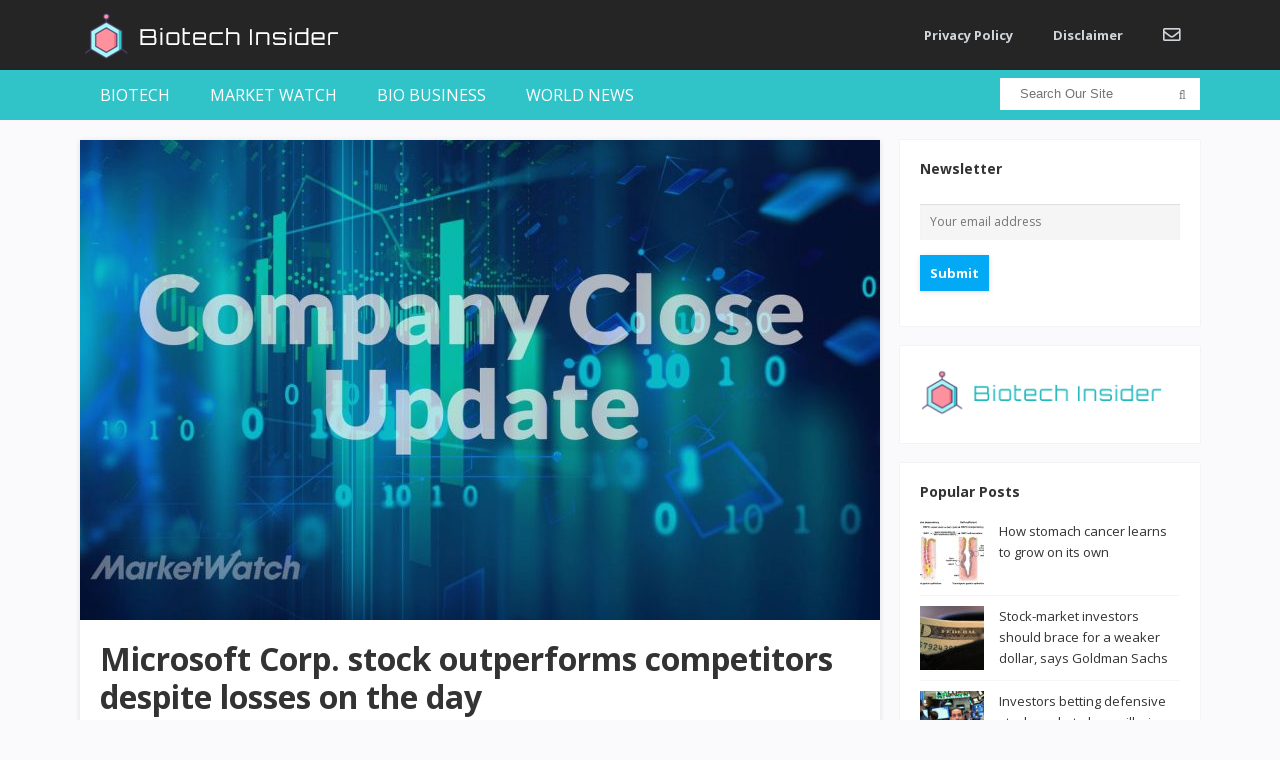

--- FILE ---
content_type: text/html; charset=UTF-8
request_url: https://biotech-insider.com/microsoft-corp-stock-outperforms-competitors-despite-losses-on-the-day/
body_size: 17170
content:
<!DOCTYPE html>
<html lang="en-US">
<head>
<meta charset="UTF-8">
<meta name="viewport" content="width=device-width, initial-scale=1">
<link rel="profile" href="http://gmpg.org/xfn/11">
<link rel="pingback" href="https://biotech-insider.com/xmlrpc.php">

<title>Microsoft Corp. stock outperforms competitors despite losses on the day &#8211; Biotech Insider</title>
<style>
#wpadminbar #wp-admin-bar-wccp_free_top_button .ab-icon:before {
	content: "\f160";
	color: #02CA02;
	top: 3px;
}
#wpadminbar #wp-admin-bar-wccp_free_top_button .ab-icon {
	transform: rotate(45deg);
}
</style>
<meta name='robots' content='max-image-preview:large' />
<link rel='dns-prefetch' href='//fonts.googleapis.com' />
<link rel='dns-prefetch' href='//use.fontawesome.com' />
<link rel="alternate" type="application/rss+xml" title="Biotech Insider &raquo; Feed" href="https://biotech-insider.com/feed/" />
<link rel="alternate" type="application/rss+xml" title="Biotech Insider &raquo; Comments Feed" href="https://biotech-insider.com/comments/feed/" />
<link rel="alternate" title="oEmbed (JSON)" type="application/json+oembed" href="https://biotech-insider.com/wp-json/oembed/1.0/embed?url=https%3A%2F%2Fbiotech-insider.com%2Fmicrosoft-corp-stock-outperforms-competitors-despite-losses-on-the-day%2F" />
<link rel="alternate" title="oEmbed (XML)" type="text/xml+oembed" href="https://biotech-insider.com/wp-json/oembed/1.0/embed?url=https%3A%2F%2Fbiotech-insider.com%2Fmicrosoft-corp-stock-outperforms-competitors-despite-losses-on-the-day%2F&#038;format=xml" />
<style id='wp-img-auto-sizes-contain-inline-css' type='text/css'>
img:is([sizes=auto i],[sizes^="auto," i]){contain-intrinsic-size:3000px 1500px}
/*# sourceURL=wp-img-auto-sizes-contain-inline-css */
</style>
<style id='wp-emoji-styles-inline-css' type='text/css'>

	img.wp-smiley, img.emoji {
		display: inline !important;
		border: none !important;
		box-shadow: none !important;
		height: 1em !important;
		width: 1em !important;
		margin: 0 0.07em !important;
		vertical-align: -0.1em !important;
		background: none !important;
		padding: 0 !important;
	}
/*# sourceURL=wp-emoji-styles-inline-css */
</style>
<link rel='stylesheet' id='wp-block-library-css' href='https://biotech-insider.com/wp-includes/css/dist/block-library/style.min.css?ver=6.9' type='text/css' media='all' />
<style id='classic-theme-styles-inline-css' type='text/css'>
/*! This file is auto-generated */
.wp-block-button__link{color:#fff;background-color:#32373c;border-radius:9999px;box-shadow:none;text-decoration:none;padding:calc(.667em + 2px) calc(1.333em + 2px);font-size:1.125em}.wp-block-file__button{background:#32373c;color:#fff;text-decoration:none}
/*# sourceURL=/wp-includes/css/classic-themes.min.css */
</style>
<style id='global-styles-inline-css' type='text/css'>
:root{--wp--preset--aspect-ratio--square: 1;--wp--preset--aspect-ratio--4-3: 4/3;--wp--preset--aspect-ratio--3-4: 3/4;--wp--preset--aspect-ratio--3-2: 3/2;--wp--preset--aspect-ratio--2-3: 2/3;--wp--preset--aspect-ratio--16-9: 16/9;--wp--preset--aspect-ratio--9-16: 9/16;--wp--preset--color--black: #000000;--wp--preset--color--cyan-bluish-gray: #abb8c3;--wp--preset--color--white: #ffffff;--wp--preset--color--pale-pink: #f78da7;--wp--preset--color--vivid-red: #cf2e2e;--wp--preset--color--luminous-vivid-orange: #ff6900;--wp--preset--color--luminous-vivid-amber: #fcb900;--wp--preset--color--light-green-cyan: #7bdcb5;--wp--preset--color--vivid-green-cyan: #00d084;--wp--preset--color--pale-cyan-blue: #8ed1fc;--wp--preset--color--vivid-cyan-blue: #0693e3;--wp--preset--color--vivid-purple: #9b51e0;--wp--preset--gradient--vivid-cyan-blue-to-vivid-purple: linear-gradient(135deg,rgb(6,147,227) 0%,rgb(155,81,224) 100%);--wp--preset--gradient--light-green-cyan-to-vivid-green-cyan: linear-gradient(135deg,rgb(122,220,180) 0%,rgb(0,208,130) 100%);--wp--preset--gradient--luminous-vivid-amber-to-luminous-vivid-orange: linear-gradient(135deg,rgb(252,185,0) 0%,rgb(255,105,0) 100%);--wp--preset--gradient--luminous-vivid-orange-to-vivid-red: linear-gradient(135deg,rgb(255,105,0) 0%,rgb(207,46,46) 100%);--wp--preset--gradient--very-light-gray-to-cyan-bluish-gray: linear-gradient(135deg,rgb(238,238,238) 0%,rgb(169,184,195) 100%);--wp--preset--gradient--cool-to-warm-spectrum: linear-gradient(135deg,rgb(74,234,220) 0%,rgb(151,120,209) 20%,rgb(207,42,186) 40%,rgb(238,44,130) 60%,rgb(251,105,98) 80%,rgb(254,248,76) 100%);--wp--preset--gradient--blush-light-purple: linear-gradient(135deg,rgb(255,206,236) 0%,rgb(152,150,240) 100%);--wp--preset--gradient--blush-bordeaux: linear-gradient(135deg,rgb(254,205,165) 0%,rgb(254,45,45) 50%,rgb(107,0,62) 100%);--wp--preset--gradient--luminous-dusk: linear-gradient(135deg,rgb(255,203,112) 0%,rgb(199,81,192) 50%,rgb(65,88,208) 100%);--wp--preset--gradient--pale-ocean: linear-gradient(135deg,rgb(255,245,203) 0%,rgb(182,227,212) 50%,rgb(51,167,181) 100%);--wp--preset--gradient--electric-grass: linear-gradient(135deg,rgb(202,248,128) 0%,rgb(113,206,126) 100%);--wp--preset--gradient--midnight: linear-gradient(135deg,rgb(2,3,129) 0%,rgb(40,116,252) 100%);--wp--preset--font-size--small: 13px;--wp--preset--font-size--medium: 20px;--wp--preset--font-size--large: 36px;--wp--preset--font-size--x-large: 42px;--wp--preset--spacing--20: 0.44rem;--wp--preset--spacing--30: 0.67rem;--wp--preset--spacing--40: 1rem;--wp--preset--spacing--50: 1.5rem;--wp--preset--spacing--60: 2.25rem;--wp--preset--spacing--70: 3.38rem;--wp--preset--spacing--80: 5.06rem;--wp--preset--shadow--natural: 6px 6px 9px rgba(0, 0, 0, 0.2);--wp--preset--shadow--deep: 12px 12px 50px rgba(0, 0, 0, 0.4);--wp--preset--shadow--sharp: 6px 6px 0px rgba(0, 0, 0, 0.2);--wp--preset--shadow--outlined: 6px 6px 0px -3px rgb(255, 255, 255), 6px 6px rgb(0, 0, 0);--wp--preset--shadow--crisp: 6px 6px 0px rgb(0, 0, 0);}:where(.is-layout-flex){gap: 0.5em;}:where(.is-layout-grid){gap: 0.5em;}body .is-layout-flex{display: flex;}.is-layout-flex{flex-wrap: wrap;align-items: center;}.is-layout-flex > :is(*, div){margin: 0;}body .is-layout-grid{display: grid;}.is-layout-grid > :is(*, div){margin: 0;}:where(.wp-block-columns.is-layout-flex){gap: 2em;}:where(.wp-block-columns.is-layout-grid){gap: 2em;}:where(.wp-block-post-template.is-layout-flex){gap: 1.25em;}:where(.wp-block-post-template.is-layout-grid){gap: 1.25em;}.has-black-color{color: var(--wp--preset--color--black) !important;}.has-cyan-bluish-gray-color{color: var(--wp--preset--color--cyan-bluish-gray) !important;}.has-white-color{color: var(--wp--preset--color--white) !important;}.has-pale-pink-color{color: var(--wp--preset--color--pale-pink) !important;}.has-vivid-red-color{color: var(--wp--preset--color--vivid-red) !important;}.has-luminous-vivid-orange-color{color: var(--wp--preset--color--luminous-vivid-orange) !important;}.has-luminous-vivid-amber-color{color: var(--wp--preset--color--luminous-vivid-amber) !important;}.has-light-green-cyan-color{color: var(--wp--preset--color--light-green-cyan) !important;}.has-vivid-green-cyan-color{color: var(--wp--preset--color--vivid-green-cyan) !important;}.has-pale-cyan-blue-color{color: var(--wp--preset--color--pale-cyan-blue) !important;}.has-vivid-cyan-blue-color{color: var(--wp--preset--color--vivid-cyan-blue) !important;}.has-vivid-purple-color{color: var(--wp--preset--color--vivid-purple) !important;}.has-black-background-color{background-color: var(--wp--preset--color--black) !important;}.has-cyan-bluish-gray-background-color{background-color: var(--wp--preset--color--cyan-bluish-gray) !important;}.has-white-background-color{background-color: var(--wp--preset--color--white) !important;}.has-pale-pink-background-color{background-color: var(--wp--preset--color--pale-pink) !important;}.has-vivid-red-background-color{background-color: var(--wp--preset--color--vivid-red) !important;}.has-luminous-vivid-orange-background-color{background-color: var(--wp--preset--color--luminous-vivid-orange) !important;}.has-luminous-vivid-amber-background-color{background-color: var(--wp--preset--color--luminous-vivid-amber) !important;}.has-light-green-cyan-background-color{background-color: var(--wp--preset--color--light-green-cyan) !important;}.has-vivid-green-cyan-background-color{background-color: var(--wp--preset--color--vivid-green-cyan) !important;}.has-pale-cyan-blue-background-color{background-color: var(--wp--preset--color--pale-cyan-blue) !important;}.has-vivid-cyan-blue-background-color{background-color: var(--wp--preset--color--vivid-cyan-blue) !important;}.has-vivid-purple-background-color{background-color: var(--wp--preset--color--vivid-purple) !important;}.has-black-border-color{border-color: var(--wp--preset--color--black) !important;}.has-cyan-bluish-gray-border-color{border-color: var(--wp--preset--color--cyan-bluish-gray) !important;}.has-white-border-color{border-color: var(--wp--preset--color--white) !important;}.has-pale-pink-border-color{border-color: var(--wp--preset--color--pale-pink) !important;}.has-vivid-red-border-color{border-color: var(--wp--preset--color--vivid-red) !important;}.has-luminous-vivid-orange-border-color{border-color: var(--wp--preset--color--luminous-vivid-orange) !important;}.has-luminous-vivid-amber-border-color{border-color: var(--wp--preset--color--luminous-vivid-amber) !important;}.has-light-green-cyan-border-color{border-color: var(--wp--preset--color--light-green-cyan) !important;}.has-vivid-green-cyan-border-color{border-color: var(--wp--preset--color--vivid-green-cyan) !important;}.has-pale-cyan-blue-border-color{border-color: var(--wp--preset--color--pale-cyan-blue) !important;}.has-vivid-cyan-blue-border-color{border-color: var(--wp--preset--color--vivid-cyan-blue) !important;}.has-vivid-purple-border-color{border-color: var(--wp--preset--color--vivid-purple) !important;}.has-vivid-cyan-blue-to-vivid-purple-gradient-background{background: var(--wp--preset--gradient--vivid-cyan-blue-to-vivid-purple) !important;}.has-light-green-cyan-to-vivid-green-cyan-gradient-background{background: var(--wp--preset--gradient--light-green-cyan-to-vivid-green-cyan) !important;}.has-luminous-vivid-amber-to-luminous-vivid-orange-gradient-background{background: var(--wp--preset--gradient--luminous-vivid-amber-to-luminous-vivid-orange) !important;}.has-luminous-vivid-orange-to-vivid-red-gradient-background{background: var(--wp--preset--gradient--luminous-vivid-orange-to-vivid-red) !important;}.has-very-light-gray-to-cyan-bluish-gray-gradient-background{background: var(--wp--preset--gradient--very-light-gray-to-cyan-bluish-gray) !important;}.has-cool-to-warm-spectrum-gradient-background{background: var(--wp--preset--gradient--cool-to-warm-spectrum) !important;}.has-blush-light-purple-gradient-background{background: var(--wp--preset--gradient--blush-light-purple) !important;}.has-blush-bordeaux-gradient-background{background: var(--wp--preset--gradient--blush-bordeaux) !important;}.has-luminous-dusk-gradient-background{background: var(--wp--preset--gradient--luminous-dusk) !important;}.has-pale-ocean-gradient-background{background: var(--wp--preset--gradient--pale-ocean) !important;}.has-electric-grass-gradient-background{background: var(--wp--preset--gradient--electric-grass) !important;}.has-midnight-gradient-background{background: var(--wp--preset--gradient--midnight) !important;}.has-small-font-size{font-size: var(--wp--preset--font-size--small) !important;}.has-medium-font-size{font-size: var(--wp--preset--font-size--medium) !important;}.has-large-font-size{font-size: var(--wp--preset--font-size--large) !important;}.has-x-large-font-size{font-size: var(--wp--preset--font-size--x-large) !important;}
:where(.wp-block-post-template.is-layout-flex){gap: 1.25em;}:where(.wp-block-post-template.is-layout-grid){gap: 1.25em;}
:where(.wp-block-term-template.is-layout-flex){gap: 1.25em;}:where(.wp-block-term-template.is-layout-grid){gap: 1.25em;}
:where(.wp-block-columns.is-layout-flex){gap: 2em;}:where(.wp-block-columns.is-layout-grid){gap: 2em;}
:root :where(.wp-block-pullquote){font-size: 1.5em;line-height: 1.6;}
/*# sourceURL=global-styles-inline-css */
</style>
<link rel='stylesheet' id='mc4wp-form-basic-css' href='https://biotech-insider.com/wp-content/plugins/mailchimp-for-wp/assets/css/form-basic.css?ver=4.10.9' type='text/css' media='all' />
<link rel='stylesheet' id='sitebox-plugins-style-css' href='https://biotech-insider.com/wp-content/themes/sitebox/assets/css/plugins.min.css?ver=6.9' type='text/css' media='all' />
<link rel='stylesheet' id='sitebox-style-css' href='https://biotech-insider.com/wp-content/themes/sitebox/style.min.css?ver=6.9' type='text/css' media='all' />
<link rel='stylesheet' id='sitebox-child-style-css' href='https://biotech-insider.com/wp-content/themes/sitebox-child/style.css?ver=6.9' type='text/css' media='all' />
<link rel='stylesheet' id='sitebox-custom-fonts-css' href='//fonts.googleapis.com/css?family=Open+Sans%3Aregular%2Citalic%2C700%2C300%26subset%3Dlatin%2C' type='text/css' media='all' />
<link rel='stylesheet' id='bfa-font-awesome-css' href='https://use.fontawesome.com/releases/v5.15.4/css/all.css?ver=2.0.3' type='text/css' media='all' />
<link rel='stylesheet' id='bfa-font-awesome-v4-shim-css' href='https://use.fontawesome.com/releases/v5.15.4/css/v4-shims.css?ver=2.0.3' type='text/css' media='all' />
<style id='bfa-font-awesome-v4-shim-inline-css' type='text/css'>

			@font-face {
				font-family: 'FontAwesome';
				src: url('https://use.fontawesome.com/releases/v5.15.4/webfonts/fa-brands-400.eot'),
				url('https://use.fontawesome.com/releases/v5.15.4/webfonts/fa-brands-400.eot?#iefix') format('embedded-opentype'),
				url('https://use.fontawesome.com/releases/v5.15.4/webfonts/fa-brands-400.woff2') format('woff2'),
				url('https://use.fontawesome.com/releases/v5.15.4/webfonts/fa-brands-400.woff') format('woff'),
				url('https://use.fontawesome.com/releases/v5.15.4/webfonts/fa-brands-400.ttf') format('truetype'),
				url('https://use.fontawesome.com/releases/v5.15.4/webfonts/fa-brands-400.svg#fontawesome') format('svg');
			}

			@font-face {
				font-family: 'FontAwesome';
				src: url('https://use.fontawesome.com/releases/v5.15.4/webfonts/fa-solid-900.eot'),
				url('https://use.fontawesome.com/releases/v5.15.4/webfonts/fa-solid-900.eot?#iefix') format('embedded-opentype'),
				url('https://use.fontawesome.com/releases/v5.15.4/webfonts/fa-solid-900.woff2') format('woff2'),
				url('https://use.fontawesome.com/releases/v5.15.4/webfonts/fa-solid-900.woff') format('woff'),
				url('https://use.fontawesome.com/releases/v5.15.4/webfonts/fa-solid-900.ttf') format('truetype'),
				url('https://use.fontawesome.com/releases/v5.15.4/webfonts/fa-solid-900.svg#fontawesome') format('svg');
			}

			@font-face {
				font-family: 'FontAwesome';
				src: url('https://use.fontawesome.com/releases/v5.15.4/webfonts/fa-regular-400.eot'),
				url('https://use.fontawesome.com/releases/v5.15.4/webfonts/fa-regular-400.eot?#iefix') format('embedded-opentype'),
				url('https://use.fontawesome.com/releases/v5.15.4/webfonts/fa-regular-400.woff2') format('woff2'),
				url('https://use.fontawesome.com/releases/v5.15.4/webfonts/fa-regular-400.woff') format('woff'),
				url('https://use.fontawesome.com/releases/v5.15.4/webfonts/fa-regular-400.ttf') format('truetype'),
				url('https://use.fontawesome.com/releases/v5.15.4/webfonts/fa-regular-400.svg#fontawesome') format('svg');
				unicode-range: U+F004-F005,U+F007,U+F017,U+F022,U+F024,U+F02E,U+F03E,U+F044,U+F057-F059,U+F06E,U+F070,U+F075,U+F07B-F07C,U+F080,U+F086,U+F089,U+F094,U+F09D,U+F0A0,U+F0A4-F0A7,U+F0C5,U+F0C7-F0C8,U+F0E0,U+F0EB,U+F0F3,U+F0F8,U+F0FE,U+F111,U+F118-F11A,U+F11C,U+F133,U+F144,U+F146,U+F14A,U+F14D-F14E,U+F150-F152,U+F15B-F15C,U+F164-F165,U+F185-F186,U+F191-F192,U+F1AD,U+F1C1-F1C9,U+F1CD,U+F1D8,U+F1E3,U+F1EA,U+F1F6,U+F1F9,U+F20A,U+F247-F249,U+F24D,U+F254-F25B,U+F25D,U+F267,U+F271-F274,U+F279,U+F28B,U+F28D,U+F2B5-F2B6,U+F2B9,U+F2BB,U+F2BD,U+F2C1-F2C2,U+F2D0,U+F2D2,U+F2DC,U+F2ED,U+F328,U+F358-F35B,U+F3A5,U+F3D1,U+F410,U+F4AD;
			}
		
/*# sourceURL=bfa-font-awesome-v4-shim-inline-css */
</style>
<script type="text/javascript" src="https://biotech-insider.com/wp-includes/js/jquery/jquery.min.js?ver=3.7.1" id="jquery-core-js"></script>
<script type="text/javascript" src="https://biotech-insider.com/wp-includes/js/jquery/jquery-migrate.min.js?ver=3.4.1" id="jquery-migrate-js"></script>
<link rel="https://api.w.org/" href="https://biotech-insider.com/wp-json/" /><link rel="alternate" title="JSON" type="application/json" href="https://biotech-insider.com/wp-json/wp/v2/posts/96886" /><link rel="EditURI" type="application/rsd+xml" title="RSD" href="https://biotech-insider.com/xmlrpc.php?rsd" />
<meta name="generator" content="WordPress 6.9" />
<link rel="canonical" href="https://biotech-insider.com/microsoft-corp-stock-outperforms-competitors-despite-losses-on-the-day/" />
<link rel='shortlink' href='https://biotech-insider.com/?p=96886' />
<meta name="cdp-version" content="1.5.0" /><!-- Push Monkey code --><link id="pm-manifest" rel="manifest" href="https://getpushmonkey.com/manifest-GHXMYFI3JWNR79P4B.json"><script type="text/javascript" id="pm-sdk" src="https://getpushmonkey.com/sdk/config-GHXMYFI3JWNR79P4B.js?not_wp=1"></script>

<script>var clicky_site_ids = clicky_site_ids || []; clicky_site_ids.push(101231751);</script>
<script async src="//static.getclicky.com/js"></script>

<script type='text/javascript'>
window.__lo_site_id = 193991;

	(function() {
		var wa = document.createElement('script'); wa.type = 'text/javascript'; wa.async = true;
		wa.src = 'https://d10lpsik1i8c69.cloudfront.net/w.js';
		var s = document.getElementsByTagName('script')[0]; s.parentNode.insertBefore(wa, s);
	  })();
	</script>
<style id="mystickymenu" type="text/css">#mysticky-nav { width:100%; position: static; height: auto !important; }#mysticky-nav.wrapfixed { position:fixed; left: 0px; margin-top:0px;  z-index: 99990; -webkit-transition: 0.3s; -moz-transition: 0.3s; -o-transition: 0.3s; transition: 0.3s; -ms-filter:"progid:DXImageTransform.Microsoft.Alpha(Opacity=90)"; filter: alpha(opacity=90); opacity:0.9; background-color: #f7f5e7;}#mysticky-nav.wrapfixed .myfixed{ background-color: #f7f5e7; position: relative;top: auto;left: auto;right: auto;}#mysticky-nav .myfixed { margin:0 auto; float:none; border:0px; background:none; max-width:100%; }</style>			<style type="text/css">
																															</style>
			<script id="wpcp_disable_selection" type="text/javascript">
var image_save_msg='You are not allowed to save images!';
	var no_menu_msg='Context Menu disabled!';
	var smessage = "Content is protected !!";

function disableEnterKey(e)
{
	var elemtype = e.target.tagName;
	
	elemtype = elemtype.toUpperCase();
	
	if (elemtype == "TEXT" || elemtype == "TEXTAREA" || elemtype == "INPUT" || elemtype == "PASSWORD" || elemtype == "SELECT" || elemtype == "OPTION" || elemtype == "EMBED")
	{
		elemtype = 'TEXT';
	}
	
	if (e.ctrlKey){
     var key;
     if(window.event)
          key = window.event.keyCode;     //IE
     else
          key = e.which;     //firefox (97)
    //if (key != 17) alert(key);
     if (elemtype!= 'TEXT' && (key == 97 || key == 65 || key == 67 || key == 99 || key == 88 || key == 120 || key == 26 || key == 85  || key == 86 || key == 83 || key == 43 || key == 73))
     {
		if(wccp_free_iscontenteditable(e)) return true;
		show_wpcp_message('You are not allowed to copy content or view source');
		return false;
     }else
     	return true;
     }
}


/*For contenteditable tags*/
function wccp_free_iscontenteditable(e)
{
	var e = e || window.event; // also there is no e.target property in IE. instead IE uses window.event.srcElement
  	
	var target = e.target || e.srcElement;

	var elemtype = e.target.nodeName;
	
	elemtype = elemtype.toUpperCase();
	
	var iscontenteditable = "false";
		
	if(typeof target.getAttribute!="undefined" ) iscontenteditable = target.getAttribute("contenteditable"); // Return true or false as string
	
	var iscontenteditable2 = false;
	
	if(typeof target.isContentEditable!="undefined" ) iscontenteditable2 = target.isContentEditable; // Return true or false as boolean

	if(target.parentElement.isContentEditable) iscontenteditable2 = true;
	
	if (iscontenteditable == "true" || iscontenteditable2 == true)
	{
		if(typeof target.style!="undefined" ) target.style.cursor = "text";
		
		return true;
	}
}

////////////////////////////////////
function disable_copy(e)
{	
	var e = e || window.event; // also there is no e.target property in IE. instead IE uses window.event.srcElement
	
	var elemtype = e.target.tagName;
	
	elemtype = elemtype.toUpperCase();
	
	if (elemtype == "TEXT" || elemtype == "TEXTAREA" || elemtype == "INPUT" || elemtype == "PASSWORD" || elemtype == "SELECT" || elemtype == "OPTION" || elemtype == "EMBED")
	{
		elemtype = 'TEXT';
	}
	
	if(wccp_free_iscontenteditable(e)) return true;
	
	var isSafari = /Safari/.test(navigator.userAgent) && /Apple Computer/.test(navigator.vendor);
	
	var checker_IMG = '';
	if (elemtype == "IMG" && checker_IMG == 'checked' && e.detail >= 2) {show_wpcp_message(alertMsg_IMG);return false;}
	if (elemtype != "TEXT")
	{
		if (smessage !== "" && e.detail == 2)
			show_wpcp_message(smessage);
		
		if (isSafari)
			return true;
		else
			return false;
	}	
}

//////////////////////////////////////////
function disable_copy_ie()
{
	var e = e || window.event;
	var elemtype = window.event.srcElement.nodeName;
	elemtype = elemtype.toUpperCase();
	if(wccp_free_iscontenteditable(e)) return true;
	if (elemtype == "IMG") {show_wpcp_message(alertMsg_IMG);return false;}
	if (elemtype != "TEXT" && elemtype != "TEXTAREA" && elemtype != "INPUT" && elemtype != "PASSWORD" && elemtype != "SELECT" && elemtype != "OPTION" && elemtype != "EMBED")
	{
		return false;
	}
}	
function reEnable()
{
	return true;
}
document.onkeydown = disableEnterKey;
document.onselectstart = disable_copy_ie;
if(navigator.userAgent.indexOf('MSIE')==-1)
{
	document.onmousedown = disable_copy;
	document.onclick = reEnable;
}
function disableSelection(target)
{
    //For IE This code will work
    if (typeof target.onselectstart!="undefined")
    target.onselectstart = disable_copy_ie;
    
    //For Firefox This code will work
    else if (typeof target.style.MozUserSelect!="undefined")
    {target.style.MozUserSelect="none";}
    
    //All other  (ie: Opera) This code will work
    else
    target.onmousedown=function(){return false}
    target.style.cursor = "default";
}
//Calling the JS function directly just after body load
window.onload = function(){disableSelection(document.body);};

//////////////////special for safari Start////////////////
var onlongtouch;
var timer;
var touchduration = 1000; //length of time we want the user to touch before we do something

var elemtype = "";
function touchstart(e) {
	var e = e || window.event;
  // also there is no e.target property in IE.
  // instead IE uses window.event.srcElement
  	var target = e.target || e.srcElement;
	
	elemtype = window.event.srcElement.nodeName;
	
	elemtype = elemtype.toUpperCase();
	
	if(!wccp_pro_is_passive()) e.preventDefault();
	if (!timer) {
		timer = setTimeout(onlongtouch, touchduration);
	}
}

function touchend() {
    //stops short touches from firing the event
    if (timer) {
        clearTimeout(timer);
        timer = null;
    }
	onlongtouch();
}

onlongtouch = function(e) { //this will clear the current selection if anything selected
	
	if (elemtype != "TEXT" && elemtype != "TEXTAREA" && elemtype != "INPUT" && elemtype != "PASSWORD" && elemtype != "SELECT" && elemtype != "EMBED" && elemtype != "OPTION")	
	{
		if (window.getSelection) {
			if (window.getSelection().empty) {  // Chrome
			window.getSelection().empty();
			} else if (window.getSelection().removeAllRanges) {  // Firefox
			window.getSelection().removeAllRanges();
			}
		} else if (document.selection) {  // IE?
			document.selection.empty();
		}
		return false;
	}
};

document.addEventListener("DOMContentLoaded", function(event) { 
    window.addEventListener("touchstart", touchstart, false);
    window.addEventListener("touchend", touchend, false);
});

function wccp_pro_is_passive() {

  var cold = false,
  hike = function() {};

  try {
	  const object1 = {};
  var aid = Object.defineProperty(object1, 'passive', {
  get() {cold = true}
  });
  window.addEventListener('test', hike, aid);
  window.removeEventListener('test', hike, aid);
  } catch (e) {}

  return cold;
}
/*special for safari End*/
</script>
<script id="wpcp_disable_Right_Click" type="text/javascript">
document.ondragstart = function() { return false;}
	function nocontext(e) {
	   return false;
	}
	document.oncontextmenu = nocontext;
</script>
<style>
.unselectable
{
-moz-user-select:none;
-webkit-user-select:none;
cursor: default;
}
html
{
-webkit-touch-callout: none;
-webkit-user-select: none;
-khtml-user-select: none;
-moz-user-select: none;
-ms-user-select: none;
user-select: none;
-webkit-tap-highlight-color: rgba(0,0,0,0);
}
</style>
<script id="wpcp_css_disable_selection" type="text/javascript">
var e = document.getElementsByTagName('body')[0];
if(e)
{
	e.setAttribute('unselectable',"on");
}
</script>
<meta name="generator" content="Elementor 3.34.0; features: additional_custom_breakpoints; settings: css_print_method-external, google_font-enabled, font_display-auto">
<!-- All in one Favicon 4.8 --><link rel="shortcut icon" href="https://biotech-insider.com/wp-content/uploads/2020/01/favicon.ico" />
<link rel="icon" href="https://biotech-insider.com/wp-content/uploads/2020/01/bi-icon-60x60-1.png" type="image/png"/>
			<style>
				.e-con.e-parent:nth-of-type(n+4):not(.e-lazyloaded):not(.e-no-lazyload),
				.e-con.e-parent:nth-of-type(n+4):not(.e-lazyloaded):not(.e-no-lazyload) * {
					background-image: none !important;
				}
				@media screen and (max-height: 1024px) {
					.e-con.e-parent:nth-of-type(n+3):not(.e-lazyloaded):not(.e-no-lazyload),
					.e-con.e-parent:nth-of-type(n+3):not(.e-lazyloaded):not(.e-no-lazyload) * {
						background-image: none !important;
					}
				}
				@media screen and (max-height: 640px) {
					.e-con.e-parent:nth-of-type(n+2):not(.e-lazyloaded):not(.e-no-lazyload),
					.e-con.e-parent:nth-of-type(n+2):not(.e-lazyloaded):not(.e-no-lazyload) * {
						background-image: none !important;
					}
				}
			</style>
					<style type="text/css" id="wp-custom-css">
			/* Header Logo */

.site-header #logo
{
    float: left;

    height: 70px;
    margin-right: 20px;

    white-space: nowrap;
}
.site-header #logo .helper
{
    display: inline-block;

    height: 100%;

    vertical-align: middle;
}
.site-header #logo img
{
    max-height: 70px;

    vertical-align: middle;
}



/* Main Menu */

.header5 #primary-nav
{
    float: right;

    margin-right: 0px;
}

.header5 #primary-bar {
	background-color: #262525;
	
}

.header5 #secondary-bar
{
    line-height: 50px;
    height: 50px;
    background-color: #30C4C9;
}

.header5 #secondary-nav ul li a
{
    font-size: 16px;
    font-weight: 400;
    line-height: 50px;

    height: 50px;
    text-transform: uppercase;
    
}

.header5 #secondary-nav ul li a:hover,
.header5 #secondary-nav ul li.current_item a,
.header5 #secondary-nav ul li.sfHover a
{
    background-color: #29A1A6;
}

.header5 #secondary-nav ul ul
{
    margin-top: 1px;

    border: none;
}

.header5 #secondary-nav ul.sf-menu li li a
{
    background-color: #fff;
}

/* Breaking News Bar */


.breaking-bar {
	background-color: #EFEFEF;
}
.breaking-bar h3
{
    font-size: 14px;
    line-height: 50px;

    position: relative; 

    display: inline-block;
    float: left;

    height: 50px;
    margin-right: 25px;
    padding: 0 15px;

    text-transform: uppercase;

    color: #fff;
    background-color: #3B8686;
}
.breaking-bar h3:after
{
    position: absolute;
    top: 50%;
    left: 100%;

    width: 0;
    height: 0;
    margin-top: -8px; 

    content: ' ';
    pointer-events: none;

    border: solid transparent;
    border-width: 8px;
    border-color: rgba(255, 83, 83, 0);
    border-left-color: #666D78;
}



/* Footer */

.footer
{
    font-size: 12px;
    
	  margin-top: 15px;

    background-color: #262525;
    
}
.footer .widget
{
    margin-top: 30px;
	  color: #c9c9c9;
}
.footer .widget a:hover
{
    color: #7AA824;
}

.footer .widget ul li
{
    border-bottom: 1px solid #4D545F;
}
.footer .widget ul li:last-child
{
    margin-bottom: 0;
    padding-bottom: 0; 

    border-bottom: none;
}

.footer .site-bottom .copyright
{
    float: left;
}

.footer .footer-columns
{
    border-bottom: 1px solid #30C4C9;
}


/* Mobile menu */

#secondary-bar .slicknav_menu
    {
        background-color: #262525;
    }

/* Nav Bar Search */
.header5 .header-search
{
    top: 8px;

}

.header5 #s
{
    line-height: 32px;

    height: 32px;
    padding: 5px 5px 5px 20px;

    border: none;
    border-radius: 0px;
}

.header5 #search-submit
{
    top: -1px;
    right: 4px;
}


/**** MY CSS [akibshahriar] *****/

/** Newsletter containter **/
.ak-form-container {
		position: relative;
}

/** Newsletter left column **/
.ak-left {
    width: 50%;
    float: left;
    background: #307573;
    box-sizing: border-box;
		padding: 20px 10px 20px 10px;
		height: 95px;
}

/** Newsletter left column text **/
.ak-left h3 {
    font-family: verdana;
    font-weight: 100;
    text-align: center;
    color: #fff;
		font-size: 19px;
}

/** Newsletter right column **/
.ak-right {
    width: 50%;
    float: left;
    box-sizing: border-box;
		padding: 7px 10px 19px 10px;
    background: #b7ebeb ;
		margin-bottom: 40px;
		text-align: center;
		height: 95px;
		position: relative;
}


/** Newsletter right column form body**/
.ak-right .mc4wp-form {
    overflow: hidden;
		margin: 0;
}

/** Newsletter right column form fields **/
.ak-right .mc4wp-form-fields {
    overflow: hidden;
    display: block;
    padding: 7px 0 0 0;
}

/** Newsletter right column email field group **/
.ak-right .mc4wp-form-fields p:nth-of-type(1){
		width: 60%;
    float: left;
    box-sizing: border-box;
		margin: 0;
}

/** Newsletter right column email field **/
.ak-right .mc4wp-form-fields p:nth-of-type(1) input{
		border-radius: 10px;
		max-width: none;
		height: 56px;
		font-size: 16px;
}

/** Newsletter right column submit button group **/
.ak-right .mc4wp-form-fields p:nth-of-type(2){
		width: 40%;
    float: left;
    box-sizing: border-box;
		padding: 0 4px 0 10px;
		margin: 7px 0 0 0;
}

/** Newsletter right column submit button field **/
.ak-right .mc4wp-form-fields p:nth-of-type(2) input{
		display: block;
		width: 100%;
		background: #307573;
		color: #fff;
		border-radius: 10px;
    font-size: 20px;
    height: 54px;
}


/** Newsletter Form response alert message **/
.ak-form-container .mc4wp-response {
    position: absolute;
    width: 100%;
    right: 0px;
    top: 51px;
    z-index: 999;
		padding: 0 15px 0;
    background: #fff;
}



/** Mobile Responsiveness **/
@media screen and (max-width: 767px){
		.ak-left{
				width: 100%;	
		}
		
		.ak-left h3{
				font-size: 17px;
		}
	
		.ak-right{
				width: 100%;
				padding: 7px 10px 18px 10px;
				height: auto;
		}
	
	.ak-right .mc4wp-form-fields p:nth-of-type(1){
			width: 100%;
			float: none;
	}
	
	.ak-right .mc4wp-form-fields p:nth-of-type(2){
			width: 100%;
			float: none;
			padding: 0;
	}
	
	.ak-form-container .mc4wp-response {
    top: 130px;
	}
}



/** 2nd form body ***/
.ak-form-container form.yikes-easy-mc-form {
    padding: 14px 0 0 0;
}

/** 2nd form Email label ***/
.ak-form-container form.yikes-easy-mc-form label.EMAIL-label{
		width: 62%;
}


/** 2nd form Email form input field ***/
.ak-form-container form.yikes-easy-mc-form input.yikes-easy-mc-email{
		background: #fff;
    border: 1px solid #c0c0c0;
    min-height: 55px;
    color: #0b0b0b !important;
    font-size: 16px;
    font-weight: 500;
    border-radius: 10px;
}

.ak-form-container form.yikes-easy-mc-form input.yikes-easy-mc-email:focus{
		outline: none;
}


/** 2nd form submit button label ***/
.ak-form-container form.yikes-easy-mc-form label.submit-button-inline-label{
	width: 37%;
}


/** 2nd form submit button ***/
.ak-form-container form.yikes-easy-mc-form button.yikes-easy-mc-submit-button{
	min-height: 54px;
    border-radius: 10px;
    font-size: 20px;
    background: #307573;
}

/** 2nd form error/success message ***/
.ak-form-container p.yikes-easy-mc-error-message, .ak-form-container p.yikes-easy-mc-success-message {
    position: absolute;
    top: 100px;
    width: 95%;
    padding: 0;
    background: #fff;
}

@media (max-width: 768px){

	.ak-form-container form.yikes-easy-mc-form label.EMAIL-label{
		width: 100%;
		padding-right: 0px;
	}
	
	.ak-form-container form.yikes-easy-mc-form label.submit-button-inline-label{
		width: 100%;
	}
	
	
	.ak-form-container p.yikes-easy-mc-error-message, .ak-form-container p.yikes-easy-mc-success-message {
    top: 160px;
}

}




/**** End of newsletter form code ****/

aside#text-3 {
    float: left;
    width: 100%;
	}

.disclaimer-widget > .textwidget > p {
		color: #666;
		font-family: "Open Sans","Helvetica Neue",Arial,Helvetica,sans-serif;
    font-size: 11px;
    margin: 0px !important; 
    line-height: 17px;
}

.custDeskIframe iframe{
	width: 100%;
	float: left;
	border: 0px;
	height: 800px;
	display: block;
}
.custRespoIframe  iframe{
   width: 100%;
    float: left;
    border: 0px;
    height: 800px;display:none;
	}
@media (max-width: 1024px) {
.custFrameDesk iframe{
	display:none;
}
.custFrameRespo iframe {
	display:block;
}
}





.fnh-basic .fnh-info .fnh-top .fnh-title h4{
    font-family: Open Sans;
font-size: 17px;
line-height: 1.3;
	
	color: #000;
overflow: hidden;
text-overflow: ellipsis;
display: -webkit-box;
-webkit-line-clamp: 1;
line-clamp: 2;
-webkit-box-orient: vertical;align-content
	
}

.fnh-item .fnh-top div{font-size: 15px;}

.fnh-basic .fnh-info .fnh-text p{font-size: 15px;
    font-family: Open Sans;
    line-height: 1.6;}


    .fnh-basic .fnh-info .fnh-top .fnh-date, .fnh-basic .fnh-info .fnh-top .fnh-time, .fnh-basic .fnh-info .fnh-top .fnh-source {
        color: #666;
        font-size: 0.9rem;
        line-height: 2.1;}

        .fnh-basic .fnh-info .fnh-top .fnh-title h4 a{color: #000;}
        .fnh-basic .fnh-info .fnh-top .fnh-title h4:hover a {
            color: #03a9f4 ;
          }
                  .fnh-basic .fnh-pagination ul{font-size: 13px;}		


.fnh-basic .fnh-pagination ul li{list-style-type:none;}		</style>
		</head>

<body class="wordpress ltr child-theme y2025 m12 d26 h20 friday logged-out custom-background singular singular-post singular-post-96886 post-format- unselectable multi-author single layout-2c-l elementor-default elementor-kit-85103" dir="ltr" itemscope="itemscope" itemtype="http://schema.org/Blog">

	
<div id="page" class="hfeed site clearfix">

	<!-- Masthead / Start -->
<header id="masthead" class="site-header header5 clearfix" itemscope="itemscope" itemtype="http://schema.org/WPHeader">

	<!-- Primary Bar / Start -->
	<div id="primary-bar" class="clearfix">

		<div class="container inner">

			<div id="logo" itemscope itemtype="http://schema.org/Brand">
<span class="helper"></span><a href="https://biotech-insider.com" itemprop="url" rel="home">
<img itemprop="logo" src="https://biotech-insider.com/wp-content/uploads/2020/01/bioinsider-name3.png" alt="Biotech Insider" />
</a>
</div>

			
<nav id="primary-nav" class="top-navigation" itemscope="itemscope" itemtype="http://schema.org/SiteNavigationElement">

	<ul id="primary-menu" class="sf-menu"><li  id="menu-item-948" class="menu-item menu-item-type-post_type menu-item-object-page menu-item-948"><a href="https://biotech-insider.com/terms-of-use/">Privacy Policy</a></li>
<li  id="menu-item-84424" class="menu-item menu-item-type-post_type menu-item-object-page menu-item-84424"><a href="https://biotech-insider.com/disclaimer/">Disclaimer</a></li>
<li  id="menu-item-800" class="menu-item menu-item-type-post_type menu-item-object-page menu-item-800"><a href="https://biotech-insider.com/contact-form/"><i class="fa fa-envelope-o fa-lg"></i></a></li>
</ul>
</nav><!-- #site-navigation -->
		</div><!-- .container -->

	</div>
	<!-- Primary Bar / End -->

	<div id="secondary-bar" class="clearfix">

		<div class="container">

			
<nav id="secondary-nav" class="main-navigation" itemscope="itemscope" itemtype="http://schema.org/SiteNavigationElement">

	<ul id="secondary-menu" class="sf-menu"><li  id="menu-item-1138" class="menu-item menu-item-type-taxonomy menu-item-object-category menu-item-1138"><a href="https://biotech-insider.com/category/biotech/">Biotech</a></li>
<li  id="menu-item-1135" class="menu-item menu-item-type-taxonomy menu-item-object-category current-post-ancestor current-menu-parent current-post-parent menu-item-1135"><a href="https://biotech-insider.com/category/market-watch/">Market Watch</a></li>
<li  id="menu-item-1137" class="menu-item menu-item-type-taxonomy menu-item-object-category menu-item-1137"><a href="https://biotech-insider.com/category/bio-business-news/">Bio Business</a></li>
<li  id="menu-item-1140" class="menu-item menu-item-type-taxonomy menu-item-object-category menu-item-1140"><a href="https://biotech-insider.com/category/world/">World News</a></li>
</ul>
</nav><!-- #site-navigation -->
			<div class="header-search">
	<form method="get" id="searchform" action="https://biotech-insider.com/">
		<button type="submit" id="search-submit" class="fa fa-search"></button>
		<input type="search" name="s" id="s" placeholder="Search Our Site" autocomplete="off" value="">
	</form>
</div><!-- .header-search -->

		</div><!-- .container -->

	</div>

</header>
<!-- Masthead / End -->

		<main id="main" class="site-main container clearfix">

	<div id="primary" class="content-area">

		<div id="content">

			
				<article id="post-96886" class="entry author-lenpenerd post-96886 post type-post status-publish format-standard has-post-thumbnail hentry category-market-watch" itemscope="itemscope" itemtype="http://schema.org/BlogPosting" itemprop="blogPost">

	
					<div class="entry-image clearfix" itemprop="image" itemscope itemtype="https://schema.org/ImageObject">
				<img fetchpriority="high" width="800" height="480" src="https://biotech-insider.com/wp-content/uploads/2020/11/im-220105-800x480.jpg" class="entry-thumbnail wp-post-image" alt="Microsoft Corp. stock outperforms competitors despite losses on the day" decoding="async" srcset="https://biotech-insider.com/wp-content/uploads/2020/11/im-220105-800x480.jpg 800w, https://biotech-insider.com/wp-content/uploads/2020/11/im-220105-266x160.jpg 266w" sizes="(max-width: 800px) 100vw, 800px" />				<meta itemprop="url" content="https://biotech-insider.com/wp-content/uploads/2020/11/im-220105.jpg">
				<meta itemprop="width" content="800">
				<meta itemprop="height" content="480">
			</div>
		
	
		<div itemprop="publisher" itemscope itemtype="https://schema.org/Organization">
		<div itemprop="logo" itemscope itemtype="https://schema.org/ImageObject">
						<meta itemprop="url" content="https://biotech-insider.com/wp-content/uploads/2020/01/bioinsider-name3.png">
			<meta itemprop="width" content="300">
			<meta itemprop="height" content="80">
		</div>
		<meta itemprop="name" content="Biotech Insider">
	</div>
	
	<header class="entry-header wrap">

		<h1 class="entry-title" itemprop="headline">Microsoft Corp. stock outperforms competitors despite losses on the day</h1>
		<meta itemscope itemprop="mainEntityOfPage" itemType="https://schema.org/WebPage" itemid="https://biotech-insider.com/microsoft-corp-stock-outperforms-competitors-despite-losses-on-the-day/" content="Microsoft Corp. stock outperforms competitors despite losses on the day" />

		<div class="entry-meta clearfix">

					<span class="date">
			<span>Posted on</span>
			November 21, 2020 By Editor			<meta class="entry-published updated" content="2020-11-21T12:07:20+00:00" itemprop="datePublished" title="Saturday, November 21, 2020, 12:07 pm" />
			<meta itemprop="dateModified" content="2020-11-21T12:07:21+00:00"/>
		</span>
	
			
			
			
		</div><!-- .entry-meta -->

	</header>

	<div class="entry-content wrap clearfix" itemprop="articleBody">

		
<p>Shares of Microsoft Corp. MSFT, -0.95% slipped 0.96% to $210.39 Friday, on what proved to be an all-around poor trading session for the stock market, with the S&amp;P 500 Index SPX, -0.67% falling 0.68% to 3,557.54 and Dow Jones Industrial Average DJIA, -0.74% falling 0.75% to 29,263.48. Microsoft Corp. closed $22.47 below its 52-week high ($232.86), which the company reached on September 2nd.</p>



<span id="more-96886"></span>



<p>Despite its losses, the stock outperformed some of its competitors Friday, as Apple Inc. AAPL, -1.09% fell 1.10% to $117.34, Alphabet Inc. Cl A GOOGL, -1.26% fell 1.26% to $1,736.38, and SAP SE ADR SAP, -1.39% fell 1.40% to $117.02. Trading volume (22.4 M) remained 7.2 million below its 50-day average volume of 29.5 M.</p>
		
	</div>

	<footer class="entry-footer wrap clearfix">

		
		
				<span class="entry-share">
			Share:			<a href="https://www.facebook.com/sharer/sharer.php?u=https%3A%2F%2Fbiotech-insider.com%2Fmicrosoft-corp-stock-outperforms-competitors-despite-losses-on-the-day%2F" target="_blank"><i class="fa fa-facebook"></i></a>
			<a href="https://twitter.com/intent/tweet?text=Microsoft+Corp.+stock+outperforms+competitors+despite+losses+on+the+day&amp;url=https%3A%2F%2Fbiotech-insider.com%2Fmicrosoft-corp-stock-outperforms-competitors-despite-losses-on-the-day%2F" target="_blank"><i class="fa fa-twitter"></i></a>
			<a href="https://plus.google.com/share?url=https%3A%2F%2Fbiotech-insider.com%2Fmicrosoft-corp-stock-outperforms-competitors-despite-losses-on-the-day%2F" target="_blank"><i class="fa fa-google-plus"></i></a>
			<a href="https://www.linkedin.com/shareArticle?mini=true&amp;url=https%3A%2F%2Fbiotech-insider.com%2Fmicrosoft-corp-stock-outperforms-competitors-despite-losses-on-the-day%2F&amp;title=Microsoft+Corp.+stock+outperforms+competitors+despite+losses+on+the+day" target="_blank"><i class="fa fa-linkedin"></i></a>
			<a href="http://pinterest.com/pin/create/button/?url=https%3A%2F%2Fbiotech-insider.com%2Fmicrosoft-corp-stock-outperforms-competitors-despite-losses-on-the-day%2F&amp;media=https%3A%2F%2Fbiotech-insider.com%2Fwp-content%2Fuploads%2F2020%2F11%2Fim-220105.jpg" target="_blank"><i class="fa fa-pinterest"></i></a>
		</span>
	
	</footer>

	
</article><!-- #post-## -->

				
				
				
	
	<div class="post-nav">
					<div class="nav-prev">
				<a href="https://biotech-insider.com/gm-stocks-price-target-raised-after-companys-ev-plan/" rel="prev"><div class="arrow"><i class="fa fa-angle-left"></i></div><div class="nav-text"><span>Previous Post</span><h5>GM stock&#8217;s price target raised after company&#8217;s EV plan</h5></div></a>			</div>
		
					<div class="nav-next">
				<a href="https://biotech-insider.com/green-hydrogen-is-opening-doors-for-higher-platinum-demand/" rel="next"><div class="arrow"><i class="fa fa-angle-right"></i></div><div class="nav-text"><span>Next Post</span><h5>Green hydrogen is opening doors for higher platinum demand</h5></div></a>			</div>
			</div><!-- .loop-nav -->

	

			
		</div><!-- #content -->

	</div><!-- #primary -->

	
<div id="secondary" class="widget-area widget-primary sidebar column" aria-label="Primary Sidebar" role="complementary" itemscope="itemscope" itemtype="http://schema.org/WPSideBar">
	<aside id="mc4wp_form_widget-2" class="widget widget_mc4wp_form_widget"><h3 class="widget-title">Newsletter</h3><script>(function() {
	window.mc4wp = window.mc4wp || {
		listeners: [],
		forms: {
			on: function(evt, cb) {
				window.mc4wp.listeners.push(
					{
						event   : evt,
						callback: cb
					}
				);
			}
		}
	}
})();
</script><!-- Mailchimp for WordPress v4.10.9 - https://wordpress.org/plugins/mailchimp-for-wp/ --><form id="mc4wp-form-1" class="mc4wp-form mc4wp-form-19990 mc4wp-form-basic mc4wp-ajax" method="post" data-id="19990" data-name="Newsletter Form - Ad Subscribers" ><div class="mc4wp-form-fields"><p>
	<label for="email-fld"></label>
	<input type="email" id="email-fld" name="EMAIL" placeholder="Your email address" required />
</p>

<p>
	<input type="submit" value="Submit" />
</p></div><label style="display: none !important;">Leave this field empty if you're human: <input type="text" name="_mc4wp_honeypot" value="" tabindex="-1" autocomplete="off" /></label><input type="hidden" name="_mc4wp_timestamp" value="1766780944" /><input type="hidden" name="_mc4wp_form_id" value="19990" /><input type="hidden" name="_mc4wp_form_element_id" value="mc4wp-form-1" /><div class="mc4wp-response"></div></form><!-- / Mailchimp for WordPress Plugin --></aside><aside id="media_image-2" class="widget widget_media_image"><img width="275" height="54" src="https://biotech-insider.com/wp-content/uploads/2020/01/Bio-Insider-Name-Lt-275.png" class="image wp-image-82415  attachment-full size-full" alt="" style="max-width: 100%; height: auto;" decoding="async" /></aside><aside id="sitebox-popular-2" class="widget widget-sitebox-popular widget_posts_thumbnail"><h3 class="widget-title">Popular Posts</h3><ul><li><a href="https://biotech-insider.com/how-stomach-cancer-learns-to-grow-on-its-own/" rel="bookmark"><img width="64" height="64" src="https://biotech-insider.com/wp-content/uploads/2025/12/researchers-discover-h-13-64x64.jpg" class="entry-thumbnail wp-post-image" alt="How stomach cancer learns to grow on its own" decoding="async" srcset="https://biotech-insider.com/wp-content/uploads/2025/12/researchers-discover-h-13-64x64.jpg 64w, https://biotech-insider.com/wp-content/uploads/2025/12/researchers-discover-h-13-96x96.jpg 96w" sizes="(max-width: 64px) 100vw, 64px" /></a><a href="https://biotech-insider.com/how-stomach-cancer-learns-to-grow-on-its-own/" rel="bookmark">How stomach cancer learns to grow on its own</a></li><li><a href="https://biotech-insider.com/stock-market-investors-should-brace-for-a-weaker-dollar-says-goldman-sachs/" rel="bookmark"><img width="64" height="64" src="https://biotech-insider.com/wp-content/uploads/2018/08/us20bill-64x64.jpg" class="entry-thumbnail wp-post-image" alt="Stock-market investors should brace for a weaker dollar, says Goldman Sachs" decoding="async" srcset="https://biotech-insider.com/wp-content/uploads/2018/08/us20bill-64x64.jpg 64w, https://biotech-insider.com/wp-content/uploads/2018/08/us20bill-96x96.jpg 96w" sizes="(max-width: 64px) 100vw, 64px" /></a><a href="https://biotech-insider.com/stock-market-investors-should-brace-for-a-weaker-dollar-says-goldman-sachs/" rel="bookmark">Stock-market investors should brace for a weaker dollar, says Goldman Sachs</a></li><li><a href="https://biotech-insider.com/investors-betting-defensive-stock-market-plays-will-win-as-they-sold-tech-financials/" rel="bookmark"><img width="64" height="64" src="https://biotech-insider.com/wp-content/uploads/2018/08/marketmen-64x64.jpg" class="entry-thumbnail wp-post-image" alt="Investors betting defensive stock market plays will win as they sold tech, financials" decoding="async" srcset="https://biotech-insider.com/wp-content/uploads/2018/08/marketmen-64x64.jpg 64w, https://biotech-insider.com/wp-content/uploads/2018/08/marketmen-96x96.jpg 96w" sizes="(max-width: 64px) 100vw, 64px" /></a><a href="https://biotech-insider.com/investors-betting-defensive-stock-market-plays-will-win-as-they-sold-tech-financials/" rel="bookmark">Investors betting defensive stock market plays will win as they sold tech, financials</a></li><li><a href="https://biotech-insider.com/next-windows-10-update-nearing-completion-as-it-gets-its-official-name/" rel="bookmark"><img width="64" height="64" src="https://biotech-insider.com/wp-content/uploads/2018/08/windowslook-64x64.jpg" class="entry-thumbnail wp-post-image" alt="Next Windows 10 update nearing completion as it gets its official name" decoding="async" srcset="https://biotech-insider.com/wp-content/uploads/2018/08/windowslook-64x64.jpg 64w, https://biotech-insider.com/wp-content/uploads/2018/08/windowslook-96x96.jpg 96w" sizes="(max-width: 64px) 100vw, 64px" /></a><a href="https://biotech-insider.com/next-windows-10-update-nearing-completion-as-it-gets-its-official-name/" rel="bookmark">Next Windows 10 update nearing completion as it gets its official name</a></li></ul></aside></div><!-- #secondary -->
<aside id="text-3" class="disclaimer-widget widget widget_text">			<div class="textwidget"><p>Nothing in this publication should be considered as personalized financial advice. We are not licensed under securities laws to address your particular financial situation. No communication by our employees to you should be deemed as personalized financial advice. Please consult a licensed financial advisor before making any investment decision. This is a paid advertisement and is neither an offer nor recommendation to buy or sell any security. We hold no investment licenses and are thus neither licensed nor qualified to provide investment advice. The content in this report or email is not provided to any individual with a view toward their individual circumstances. Biotech Insider is a wholly-owned subsidiary of Market IQ Media Group, Inc.</p>
<p>While all information is believed to be reliable, it is not guaranteed by us to be accurate. Individuals should assume that all information contained in our newsletter is not trustworthy unless verified by their own independent research. Also, because events and circumstances frequently do not occur as expected, there will likely be differences between the any predictions and actual results. Always consult a licensed investment professional before making any investment decision. Be extremely careful, investing in securities carries a high degree of risk; you may likely lose some or all of the investment.</p>
</div>
		</aside>    </main>
	<!-- Site Main / End -->

	<!-- Footer / Start -->
<footer class="footer clearfix" id="footer" itemscope="itemscope" itemtype="http://schema.org/WPFooter">

			<div class="footer-columns clearfix">

			<div class="container">

				<div class="footer-column footer-column-1">
					<div id="custom_html-3" class="widget_text widget widget_custom_html"><h3 class="widget-title">ABOUT US</h3><div class="textwidget custom-html-widget"><img title="Biotech-Insider" src="https://biotech-insider.com/wp-content/uploads/2020/01/bioinsider-name3.png" alt="Biotech Insider" />
<br>
<br>

<ul>
	
Biotech Insider delivers news and information from across the world of biotechnology. We focus on new trends, leading technology, breakthroughs, current topics along with timely news.	
</ul></div></div>				</div>

				<div class="footer-column footer-column-2">
					<div id="sitebox-views-5" class="widget widget-sitebox-views widget_posts_thumbnail"><h3 class="widget-title">Trending Now</h3><ul><li><a href="https://biotech-insider.com/is-the-biotech-sector-being-overlooked/" rel="bookmark"><img width="64" height="64" src="https://biotech-insider.com/wp-content/uploads/2020/02/coronavirus-ares-genetics-64x64.png" class="entry-thumbnail wp-post-image" alt="QuestCap Inc. &#8211; The Social Impact Investment Company Targeting Pandemic Response Technologies and Therapies" decoding="async" srcset="https://biotech-insider.com/wp-content/uploads/2020/02/coronavirus-ares-genetics-64x64.png 64w, https://biotech-insider.com/wp-content/uploads/2020/02/coronavirus-ares-genetics-96x96.png 96w" sizes="(max-width: 64px) 100vw, 64px" /></a><a href="https://biotech-insider.com/is-the-biotech-sector-being-overlooked/" rel="bookmark">QuestCap Inc. &#8211; The Social Impact Investment Company Targeting Pandemic Response Technologies and Therapies</a><div class="entry-info"></div></li><li><a href="https://biotech-insider.com/the-small-biotech-company-that-all-the-majors-aspire-to-be/" rel="bookmark"><img width="64" height="64" src="https://biotech-insider.com/wp-content/uploads/2021/03/emblemthumb-64x64.jpeg" class="entry-thumbnail wp-post-image" alt="The Phoenix of Biotech: How a $6M Junior Just Swooped Into a Potential Billion-Dollar Opportunity" decoding="async" srcset="https://biotech-insider.com/wp-content/uploads/2021/03/emblemthumb-64x64.jpeg 64w, https://biotech-insider.com/wp-content/uploads/2021/03/emblemthumb-96x96.jpeg 96w" sizes="(max-width: 64px) 100vw, 64px" /></a><a href="https://biotech-insider.com/the-small-biotech-company-that-all-the-majors-aspire-to-be/" rel="bookmark">The Phoenix of Biotech: How a $6M Junior Just Swooped Into a Potential Billion-Dollar Opportunity</a><div class="entry-info"></div></li><li><a href="https://biotech-insider.com/investors-betting-defensive-stock-market-plays-will-win-as-they-sold-tech-financials/" rel="bookmark"><img width="64" height="64" src="https://biotech-insider.com/wp-content/uploads/2018/08/marketmen-64x64.jpg" class="entry-thumbnail wp-post-image" alt="Investors betting defensive stock market plays will win as they sold tech, financials" decoding="async" srcset="https://biotech-insider.com/wp-content/uploads/2018/08/marketmen-64x64.jpg 64w, https://biotech-insider.com/wp-content/uploads/2018/08/marketmen-96x96.jpg 96w" sizes="(max-width: 64px) 100vw, 64px" /></a><a href="https://biotech-insider.com/investors-betting-defensive-stock-market-plays-will-win-as-they-sold-tech-financials/" rel="bookmark">Investors betting defensive stock market plays will win as they sold tech, financials</a><div class="entry-info"></div></li></ul></div>				</div><!-- .footer-column .footer-column-3 -->

				<div class="footer-column footer-column-3">
					<div id="sitebox-social-3" class="widget widget-sitebox-social widget_newsletter"><h3 class="widget-title">Subscribe and Follow</h3><div class="widget-social-icons"><a class="twitter" href="http://twitter.com"><i class="fa fa-twitter"></i></a><a class="facebook" href="http://facebook.com"><i class="fa fa-facebook"></i></a><a class="instagram" href="http://instagram.com"><i class="fa fa-instagram"></i></a><a class="linkedin" href="http://linkedin.com"><i class="fa fa-linkedin"></i></a><a class="instagram" href="http://tumblr.com"><i class="fa fa-tumblr"></i></a></div></div>				</div><!-- .footer-column .footer-column-3 -->

				<div class="footer-column footer-column-4">
					<div id="text-2" class="widget widget_text"><h3 class="widget-title">Contact Us</h3>			<div class="textwidget"><ul>
<li style="list-style-type: none;">
<ul>Biotech Insider</ul>
</li>
</ul>
<p>&nbsp;</p>
<ul>
<li><i class="fa fa-envelope-o fa-lg"></i> support@biotech-insider.com</li>
<li><i class="fa fa-globe fa-lg"></i> www.biotech-insider.com</li>
</ul>
</div>
		</div>				</div><!-- .footer-column .footer-column-3 -->

			</div><!-- .container -->

		</div><!-- .footer-columns -->
	
	<!-- Site Bottom / Start -->
	<div class="site-bottom clearfix">

		<div class="container">

			
			<div class="copyright">
				© 2023 <a href="http://biotech-insider.com"> Biotech-Insider.com</a> All Rights Reserved  |  <a href="https://biotech-insider.com/privacy-policy">Privacy Policy</a>			</div><!-- .copyright -->

		</div>

	</div>
	<!-- Site Bottom / End -->

</footer>
<!-- Footer / End -->
	
</div><!-- #page -->

<script type="text/javascript" src="//downloads.mailchimp.com/js/signup-forms/popup/unique-methods/embed.js" data-dojo-config="usePlainJson: true, isDebug: false"></script><script type="text/javascript">window.dojoRequire(["mojo/signup-forms/Loader"], function(L) { L.start({"baseUrl":"mc.us19.list-manage.com","uuid":"a96ca5f310c83684ed371bb09","lid":"30e2ca6c6d","uniqueMethods":true}) })</script>

<script type="speculationrules">
{"prefetch":[{"source":"document","where":{"and":[{"href_matches":"/*"},{"not":{"href_matches":["/wp-*.php","/wp-admin/*","/wp-content/uploads/*","/wp-content/*","/wp-content/plugins/*","/wp-content/themes/sitebox-child/*","/wp-content/themes/sitebox/*","/*\\?(.+)"]}},{"not":{"selector_matches":"a[rel~=\"nofollow\"]"}},{"not":{"selector_matches":".no-prefetch, .no-prefetch a"}}]},"eagerness":"conservative"}]}
</script>
	<div id="wpcp-error-message" class="msgmsg-box-wpcp hideme"><span>error: </span>Content is protected !!</div>
	<script>
	var timeout_result;
	function show_wpcp_message(smessage)
	{
		if (smessage !== "")
			{
			var smessage_text = '<span>Alert: </span>'+smessage;
			document.getElementById("wpcp-error-message").innerHTML = smessage_text;
			document.getElementById("wpcp-error-message").className = "msgmsg-box-wpcp warning-wpcp showme";
			clearTimeout(timeout_result);
			timeout_result = setTimeout(hide_message, 3000);
			}
	}
	function hide_message()
	{
		document.getElementById("wpcp-error-message").className = "msgmsg-box-wpcp warning-wpcp hideme";
	}
	</script>
		<style>
	@media print {
	body * {display: none !important;}
		body:after {
		content: "You are not allowed to print preview this page, Thank you"; }
	}
	</style>
		<style type="text/css">
	#wpcp-error-message {
	    direction: ltr;
	    text-align: center;
	    transition: opacity 900ms ease 0s;
	    z-index: 99999999;
	}
	.hideme {
    	opacity:0;
    	visibility: hidden;
	}
	.showme {
    	opacity:1;
    	visibility: visible;
	}
	.msgmsg-box-wpcp {
		border:1px solid #f5aca6;
		border-radius: 10px;
		color: #555;
		font-family: Tahoma;
		font-size: 11px;
		margin: 10px;
		padding: 10px 36px;
		position: fixed;
		width: 255px;
		top: 50%;
  		left: 50%;
  		margin-top: -10px;
  		margin-left: -130px;
  		-webkit-box-shadow: 0px 0px 34px 2px rgba(242,191,191,1);
		-moz-box-shadow: 0px 0px 34px 2px rgba(242,191,191,1);
		box-shadow: 0px 0px 34px 2px rgba(242,191,191,1);
	}
	.msgmsg-box-wpcp span {
		font-weight:bold;
		text-transform:uppercase;
	}
		.warning-wpcp {
		background:#ffecec url('https://biotech-insider.com/wp-content/plugins/wp-content-copy-protector/images/warning.png') no-repeat 10px 50%;
	}
    </style>
<script>(function() {function maybePrefixUrlField () {
  const value = this.value.trim()
  if (value !== '' && value.indexOf('http') !== 0) {
    this.value = 'http://' + value
  }
}

const urlFields = document.querySelectorAll('.mc4wp-form input[type="url"]')
for (let j = 0; j < urlFields.length; j++) {
  urlFields[j].addEventListener('blur', maybePrefixUrlField)
}
})();</script>			<script>
				const lazyloadRunObserver = () => {
					const lazyloadBackgrounds = document.querySelectorAll( `.e-con.e-parent:not(.e-lazyloaded)` );
					const lazyloadBackgroundObserver = new IntersectionObserver( ( entries ) => {
						entries.forEach( ( entry ) => {
							if ( entry.isIntersecting ) {
								let lazyloadBackground = entry.target;
								if( lazyloadBackground ) {
									lazyloadBackground.classList.add( 'e-lazyloaded' );
								}
								lazyloadBackgroundObserver.unobserve( entry.target );
							}
						});
					}, { rootMargin: '200px 0px 200px 0px' } );
					lazyloadBackgrounds.forEach( ( lazyloadBackground ) => {
						lazyloadBackgroundObserver.observe( lazyloadBackground );
					} );
				};
				const events = [
					'DOMContentLoaded',
					'elementor/lazyload/observe',
				];
				events.forEach( ( event ) => {
					document.addEventListener( event, lazyloadRunObserver );
				} );
			</script>
			<script type="text/javascript">/* <![CDATA[ */ jQuery(document).ready( function() { jQuery.post( "https://biotech-insider.com/wp-admin/admin-ajax.php", { action : "entry_views", _ajax_nonce : "52ee539b0f", post_id : 96886 } ); } ); /* ]]> */</script>
<script type="text/javascript" src="https://biotech-insider.com/wp-content/plugins/mystickymenu/js/morphext/morphext.min.js?ver=2.8.6" id="morphext-js-js" defer="defer" data-wp-strategy="defer"></script>
<script type="text/javascript" id="welcomebar-frontjs-js-extra">
/* <![CDATA[ */
var welcomebar_frontjs = {"ajaxurl":"https://biotech-insider.com/wp-admin/admin-ajax.php","days":"Days","hours":"Hours","minutes":"Minutes","seconds":"Seconds","ajax_nonce":"0843edc893"};
//# sourceURL=welcomebar-frontjs-js-extra
/* ]]> */
</script>
<script type="text/javascript" src="https://biotech-insider.com/wp-content/plugins/mystickymenu/js/welcomebar-front.min.js?ver=2.8.6" id="welcomebar-frontjs-js" defer="defer" data-wp-strategy="defer"></script>
<script type="text/javascript" src="https://biotech-insider.com/wp-content/plugins/mystickymenu/js/detectmobilebrowser.min.js?ver=2.8.6" id="detectmobilebrowser-js" defer="defer" data-wp-strategy="defer"></script>
<script type="text/javascript" id="mystickymenu-js-extra">
/* <![CDATA[ */
var option = {"mystickyClass":"#secondary-bar","activationHeight":"0","disableWidth":"380","disableLargeWidth":"0","adminBar":"false","device_desktop":"1","device_mobile":"1","mystickyTransition":"slide","mysticky_disable_down":"false"};
//# sourceURL=mystickymenu-js-extra
/* ]]> */
</script>
<script type="text/javascript" src="https://biotech-insider.com/wp-content/plugins/mystickymenu/js/mystickymenu.min.js?ver=2.8.6" id="mystickymenu-js" defer="defer" data-wp-strategy="defer"></script>
<script type="text/javascript" id="sitebox-scripts-js-extra">
/* <![CDATA[ */
var sitebox = {"ajaxurl":"https://biotech-insider.com/wp-admin/admin-ajax.php","rated":"You already like this","menu":"Menu","menusec":"Browse"};
//# sourceURL=sitebox-scripts-js-extra
/* ]]> */
</script>
<script type="text/javascript" src="https://biotech-insider.com/wp-content/themes/sitebox/assets/js/sitebox.min.js" id="sitebox-scripts-js"></script>
<script type="text/javascript" defer src="https://biotech-insider.com/wp-content/plugins/mailchimp-for-wp/assets/js/forms.js?ver=4.10.9" id="mc4wp-forms-api-js"></script>
<script type="text/javascript" id="mc4wp-ajax-forms-js-extra">
/* <![CDATA[ */
var mc4wp_ajax_vars = {"loading_character":"\u2022","ajax_url":"https://biotech-insider.com/wp-admin/admin-ajax.php?action=mc4wp-form","error_text":"Oops. Something went wrong. Please try again later."};
//# sourceURL=mc4wp-ajax-forms-js-extra
/* ]]> */
</script>
<script type="text/javascript" defer src="https://biotech-insider.com/wp-content/plugins/mc4wp-premium/ajax-forms/assets/js/ajax-forms.js?ver=4.10.19" id="mc4wp-ajax-forms-js"></script>
<script id="wp-emoji-settings" type="application/json">
{"baseUrl":"https://s.w.org/images/core/emoji/17.0.2/72x72/","ext":".png","svgUrl":"https://s.w.org/images/core/emoji/17.0.2/svg/","svgExt":".svg","source":{"concatemoji":"https://biotech-insider.com/wp-includes/js/wp-emoji-release.min.js?ver=6.9"}}
</script>
<script type="module">
/* <![CDATA[ */
/*! This file is auto-generated */
const a=JSON.parse(document.getElementById("wp-emoji-settings").textContent),o=(window._wpemojiSettings=a,"wpEmojiSettingsSupports"),s=["flag","emoji"];function i(e){try{var t={supportTests:e,timestamp:(new Date).valueOf()};sessionStorage.setItem(o,JSON.stringify(t))}catch(e){}}function c(e,t,n){e.clearRect(0,0,e.canvas.width,e.canvas.height),e.fillText(t,0,0);t=new Uint32Array(e.getImageData(0,0,e.canvas.width,e.canvas.height).data);e.clearRect(0,0,e.canvas.width,e.canvas.height),e.fillText(n,0,0);const a=new Uint32Array(e.getImageData(0,0,e.canvas.width,e.canvas.height).data);return t.every((e,t)=>e===a[t])}function p(e,t){e.clearRect(0,0,e.canvas.width,e.canvas.height),e.fillText(t,0,0);var n=e.getImageData(16,16,1,1);for(let e=0;e<n.data.length;e++)if(0!==n.data[e])return!1;return!0}function u(e,t,n,a){switch(t){case"flag":return n(e,"\ud83c\udff3\ufe0f\u200d\u26a7\ufe0f","\ud83c\udff3\ufe0f\u200b\u26a7\ufe0f")?!1:!n(e,"\ud83c\udde8\ud83c\uddf6","\ud83c\udde8\u200b\ud83c\uddf6")&&!n(e,"\ud83c\udff4\udb40\udc67\udb40\udc62\udb40\udc65\udb40\udc6e\udb40\udc67\udb40\udc7f","\ud83c\udff4\u200b\udb40\udc67\u200b\udb40\udc62\u200b\udb40\udc65\u200b\udb40\udc6e\u200b\udb40\udc67\u200b\udb40\udc7f");case"emoji":return!a(e,"\ud83e\u1fac8")}return!1}function f(e,t,n,a){let r;const o=(r="undefined"!=typeof WorkerGlobalScope&&self instanceof WorkerGlobalScope?new OffscreenCanvas(300,150):document.createElement("canvas")).getContext("2d",{willReadFrequently:!0}),s=(o.textBaseline="top",o.font="600 32px Arial",{});return e.forEach(e=>{s[e]=t(o,e,n,a)}),s}function r(e){var t=document.createElement("script");t.src=e,t.defer=!0,document.head.appendChild(t)}a.supports={everything:!0,everythingExceptFlag:!0},new Promise(t=>{let n=function(){try{var e=JSON.parse(sessionStorage.getItem(o));if("object"==typeof e&&"number"==typeof e.timestamp&&(new Date).valueOf()<e.timestamp+604800&&"object"==typeof e.supportTests)return e.supportTests}catch(e){}return null}();if(!n){if("undefined"!=typeof Worker&&"undefined"!=typeof OffscreenCanvas&&"undefined"!=typeof URL&&URL.createObjectURL&&"undefined"!=typeof Blob)try{var e="postMessage("+f.toString()+"("+[JSON.stringify(s),u.toString(),c.toString(),p.toString()].join(",")+"));",a=new Blob([e],{type:"text/javascript"});const r=new Worker(URL.createObjectURL(a),{name:"wpTestEmojiSupports"});return void(r.onmessage=e=>{i(n=e.data),r.terminate(),t(n)})}catch(e){}i(n=f(s,u,c,p))}t(n)}).then(e=>{for(const n in e)a.supports[n]=e[n],a.supports.everything=a.supports.everything&&a.supports[n],"flag"!==n&&(a.supports.everythingExceptFlag=a.supports.everythingExceptFlag&&a.supports[n]);var t;a.supports.everythingExceptFlag=a.supports.everythingExceptFlag&&!a.supports.flag,a.supports.everything||((t=a.source||{}).concatemoji?r(t.concatemoji):t.wpemoji&&t.twemoji&&(r(t.twemoji),r(t.wpemoji)))});
//# sourceURL=https://biotech-insider.com/wp-includes/js/wp-emoji-loader.min.js
/* ]]> */
</script>

</body>
</html>

--- FILE ---
content_type: text/css
request_url: https://biotech-insider.com/wp-content/themes/sitebox-child/style.css?ver=6.9
body_size: 314
content:
/**
 * Theme Name: SiteBox Child
 * Theme URI: http://link-to-your-site.com
 * Description: A blank child theme of the SiteBox parent theme.
 * Version: 1.0
 * Author: Your Name
 * Author URI: http://yourdomain.com
 * Tags: light
 *
 * License: GNU General Public License v2.0
 * License URI: http://www.gnu.org/licenses/gpl-2.0.html
 *
 * Template: sitebox
 */

/* Place your custom style here. */
/* Shared Modification by LB */

/**
 * Header Mods For Biotech-Insider.com by Len
 * /

--- FILE ---
content_type: application/javascript
request_url: https://biotech-insider.com/wp-content/themes/sitebox/assets/js/sitebox.min.js
body_size: 28361
content:
!function(a){a.fn.hoverIntent=function(b,c,d){var e={interval:100,sensitivity:7,timeout:0};e="object"==typeof b?a.extend(e,b):a.isFunction(c)?a.extend(e,{over:b,out:c,selector:d}):a.extend(e,{over:b,out:b,selector:c});var f,g,h,i,j=function(a){f=a.pageX,g=a.pageY},k=function(b,c){return c.hoverIntent_t=clearTimeout(c.hoverIntent_t),Math.abs(h-f)+Math.abs(i-g)<e.sensitivity?(a(c).off("mousemove.hoverIntent",j),c.hoverIntent_s=1,e.over.apply(c,[b])):(h=f,i=g,void(c.hoverIntent_t=setTimeout(function(){k(b,c)},e.interval)))},l=function(a,b){return b.hoverIntent_t=clearTimeout(b.hoverIntent_t),b.hoverIntent_s=0,e.out.apply(b,[a])},m=function(b){var c=jQuery.extend({},b),d=this;d.hoverIntent_t&&(d.hoverIntent_t=clearTimeout(d.hoverIntent_t)),"mouseenter"==b.type?(h=c.pageX,i=c.pageY,a(d).on("mousemove.hoverIntent",j),1!=d.hoverIntent_s&&(d.hoverIntent_t=setTimeout(function(){k(c,d)},e.interval))):(a(d).off("mousemove.hoverIntent",j),1==d.hoverIntent_s&&(d.hoverIntent_t=setTimeout(function(){l(c,d)},e.timeout)))};return this.on({"mouseenter.hoverIntent":m,"mouseleave.hoverIntent":m},e.selector)}}(jQuery),!function(a,b){"function"==typeof define&&define.amd?define("ev-emitter/ev-emitter",b):"object"==typeof module&&module.exports?module.exports=b():a.EvEmitter=b()}("undefined"!=typeof window?window:this,function(){function a(){}var b=a.prototype;return b.on=function(a,b){if(a&&b){var c=this._events=this._events||{},d=c[a]=c[a]||[];return-1==d.indexOf(b)&&d.push(b),this}},b.once=function(a,b){if(a&&b){this.on(a,b);var c=this._onceEvents=this._onceEvents||{},d=c[a]=c[a]||{};return d[b]=!0,this}},b.off=function(a,b){var c=this._events&&this._events[a];if(c&&c.length){var d=c.indexOf(b);return-1!=d&&c.splice(d,1),this}},b.emitEvent=function(a,b){var c=this._events&&this._events[a];if(c&&c.length){var d=0,e=c[d];b=b||[];for(var f=this._onceEvents&&this._onceEvents[a];e;){var g=f&&f[e];g&&(this.off(a,e),delete f[e]),e.apply(this,b),d+=g?0:1,e=c[d]}return this}},a}),function(a,b){"use strict";"function"==typeof define&&define.amd?define(["ev-emitter/ev-emitter"],function(c){return b(a,c)}):"object"==typeof module&&module.exports?module.exports=b(a,require("ev-emitter")):a.imagesLoaded=b(a,a.EvEmitter)}(window,function(a,b){function c(a,b){for(var c in b)a[c]=b[c];return a}function d(a){var b=[];if(Array.isArray(a))b=a;else if("number"==typeof a.length)for(var c=0;c<a.length;c++)b.push(a[c]);else b.push(a);return b}function e(a,b,f){return this instanceof e?("string"==typeof a&&(a=document.querySelectorAll(a)),this.elements=d(a),this.options=c({},this.options),"function"==typeof b?f=b:c(this.options,b),f&&this.on("always",f),this.getImages(),h&&(this.jqDeferred=new h.Deferred),void setTimeout(function(){this.check()}.bind(this))):new e(a,b,f)}function f(a){this.img=a}function g(a,b){this.url=a,this.element=b,this.img=new Image}var h=a.jQuery,i=a.console;e.prototype=Object.create(b.prototype),e.prototype.options={},e.prototype.getImages=function(){this.images=[],this.elements.forEach(this.addElementImages,this)},e.prototype.addElementImages=function(a){"IMG"==a.nodeName&&this.addImage(a),this.options.background===!0&&this.addElementBackgroundImages(a);var b=a.nodeType;if(b&&j[b]){for(var c=a.querySelectorAll("img"),d=0;d<c.length;d++){var e=c[d];this.addImage(e)}if("string"==typeof this.options.background){var f=a.querySelectorAll(this.options.background);for(d=0;d<f.length;d++){var g=f[d];this.addElementBackgroundImages(g)}}}};var j={1:!0,9:!0,11:!0};return e.prototype.addElementBackgroundImages=function(a){var b=getComputedStyle(a);if(b)for(var c=/url\((['"])?(.*?)\1\)/gi,d=c.exec(b.backgroundImage);null!==d;){var e=d&&d[2];e&&this.addBackground(e,a),d=c.exec(b.backgroundImage)}},e.prototype.addImage=function(a){var b=new f(a);this.images.push(b)},e.prototype.addBackground=function(a,b){var c=new g(a,b);this.images.push(c)},e.prototype.check=function(){function a(a,c,d){setTimeout(function(){b.progress(a,c,d)})}var b=this;return this.progressedCount=0,this.hasAnyBroken=!1,this.images.length?void this.images.forEach(function(b){b.once("progress",a),b.check()}):void this.complete()},e.prototype.progress=function(a,b,c){this.progressedCount++,this.hasAnyBroken=this.hasAnyBroken||!a.isLoaded,this.emitEvent("progress",[this,a,b]),this.jqDeferred&&this.jqDeferred.notify&&this.jqDeferred.notify(this,a),this.progressedCount==this.images.length&&this.complete(),this.options.debug&&i&&i.log("progress: "+c,a,b)},e.prototype.complete=function(){var a=this.hasAnyBroken?"fail":"done";if(this.isComplete=!0,this.emitEvent(a,[this]),this.emitEvent("always",[this]),this.jqDeferred){var b=this.hasAnyBroken?"reject":"resolve";this.jqDeferred[b](this)}},f.prototype=Object.create(b.prototype),f.prototype.check=function(){var a=this.getIsImageComplete();return a?void this.confirm(0!==this.img.naturalWidth,"naturalWidth"):(this.proxyImage=new Image,this.proxyImage.addEventListener("load",this),this.proxyImage.addEventListener("error",this),this.img.addEventListener("load",this),this.img.addEventListener("error",this),void(this.proxyImage.src=this.img.src))},f.prototype.getIsImageComplete=function(){return this.img.complete&&void 0!==this.img.naturalWidth},f.prototype.confirm=function(a,b){this.isLoaded=a,this.emitEvent("progress",[this,this.img,b])},f.prototype.handleEvent=function(a){var b="on"+a.type;this[b]&&this[b](a)},f.prototype.onload=function(){this.confirm(!0,"onload"),this.unbindEvents()},f.prototype.onerror=function(){this.confirm(!1,"onerror"),this.unbindEvents()},f.prototype.unbindEvents=function(){this.proxyImage.removeEventListener("load",this),this.proxyImage.removeEventListener("error",this),this.img.removeEventListener("load",this),this.img.removeEventListener("error",this)},g.prototype=Object.create(f.prototype),g.prototype.check=function(){this.img.addEventListener("load",this),this.img.addEventListener("error",this),this.img.src=this.url;var a=this.getIsImageComplete();a&&(this.confirm(0!==this.img.naturalWidth,"naturalWidth"),this.unbindEvents())},g.prototype.unbindEvents=function(){this.img.removeEventListener("load",this),this.img.removeEventListener("error",this)},g.prototype.confirm=function(a,b){this.isLoaded=a,this.emitEvent("progress",[this,this.element,b])},e.makeJQueryPlugin=function(b){b=b||a.jQuery,b&&(h=b,h.fn.imagesLoaded=function(a,b){var c=new e(this,a,b);return c.jqDeferred.promise(h(this))})},e.makeJQueryPlugin(),e}),!function(a){var b={mode:"horizontal",slideSelector:"",infiniteLoop:!0,hideControlOnEnd:!1,speed:500,easing:null,slideMargin:0,startSlide:0,randomStart:!1,captions:!1,ticker:!1,tickerHover:!1,adaptiveHeight:!1,adaptiveHeightSpeed:500,video:!1,useCSS:!0,preloadImages:"visible",responsive:!0,slideZIndex:50,wrapperClass:"bx-wrapper",touchEnabled:!0,swipeThreshold:50,oneToOneTouch:!0,preventDefaultSwipeX:!0,preventDefaultSwipeY:!1,ariaLive:!0,ariaHidden:!0,keyboardEnabled:!1,pager:!0,pagerType:"full",pagerShortSeparator:" / ",pagerSelector:null,buildPager:null,pagerCustom:null,controls:!0,nextText:"Next",prevText:"Prev",nextSelector:null,prevSelector:null,autoControls:!1,startText:"Start",stopText:"Stop",autoControlsCombine:!1,autoControlsSelector:null,auto:!1,pause:4e3,autoStart:!0,autoDirection:"next",stopAutoOnClick:!1,autoHover:!1,autoDelay:0,autoSlideForOnePage:!1,minSlides:1,maxSlides:1,moveSlides:0,slideWidth:0,shrinkItems:!1,onSliderLoad:function(){return!0},onSlideBefore:function(){return!0},onSlideAfter:function(){return!0},onSlideNext:function(){return!0},onSlidePrev:function(){return!0},onSliderResize:function(){return!0}};a.fn.bxSlider=function(c){if(0===this.length)return this;if(this.length>1)return this.each(function(){a(this).bxSlider(c)}),this;var d={},e=this,f=a(window).width(),g=a(window).height();if(!a(e).data("bxSlider")){var h=function(){a(e).data("bxSlider")||(d.settings=a.extend({},b,c),d.settings.slideWidth=parseInt(d.settings.slideWidth),d.children=e.children(d.settings.slideSelector),d.children.length<d.settings.minSlides&&(d.settings.minSlides=d.children.length),d.children.length<d.settings.maxSlides&&(d.settings.maxSlides=d.children.length),d.settings.randomStart&&(d.settings.startSlide=Math.floor(Math.random()*d.children.length)),d.active={index:d.settings.startSlide},d.carousel=d.settings.minSlides>1||d.settings.maxSlides>1,d.carousel&&(d.settings.preloadImages="all"),d.minThreshold=d.settings.minSlides*d.settings.slideWidth+(d.settings.minSlides-1)*d.settings.slideMargin,d.maxThreshold=d.settings.maxSlides*d.settings.slideWidth+(d.settings.maxSlides-1)*d.settings.slideMargin,d.working=!1,d.controls={},d.interval=null,d.animProp="vertical"===d.settings.mode?"top":"left",d.usingCSS=d.settings.useCSS&&"fade"!==d.settings.mode&&function(){for(var a=document.createElement("div"),b=["WebkitPerspective","MozPerspective","OPerspective","msPerspective"],c=0;c<b.length;c++)if(void 0!==a.style[b[c]])return d.cssPrefix=b[c].replace("Perspective","").toLowerCase(),d.animProp="-"+d.cssPrefix+"-transform",!0;return!1}(),"vertical"===d.settings.mode&&(d.settings.maxSlides=d.settings.minSlides),e.data("origStyle",e.attr("style")),e.children(d.settings.slideSelector).each(function(){a(this).data("origStyle",a(this).attr("style"))}),j())},j=function(){var b=d.children.eq(d.settings.startSlide);e.wrap('<div class="'+d.settings.wrapperClass+'"><div class="bx-viewport"></div></div>'),d.viewport=e.parent(),d.settings.ariaLive&&!d.settings.ticker&&d.viewport.attr("aria-live","polite"),d.loader=a('<div class="bx-loading" />'),d.viewport.prepend(d.loader),e.css({width:"horizontal"===d.settings.mode?1e3*d.children.length+215+"%":"auto",position:"relative"}),d.usingCSS&&d.settings.easing?e.css("-"+d.cssPrefix+"-transition-timing-function",d.settings.easing):d.settings.easing||(d.settings.easing="swing"),d.viewport.css({width:"100%",overflow:"hidden",position:"relative"}),d.viewport.parent().css({maxWidth:n()}),d.settings.pager||d.settings.controls||d.viewport.parent().css({margin:"0 auto 0px"}),d.children.css({float:"horizontal"===d.settings.mode?"left":"none",listStyle:"none",position:"relative"}),d.children.css("width",o()),"horizontal"===d.settings.mode&&d.settings.slideMargin>0&&d.children.css("marginRight",d.settings.slideMargin),"vertical"===d.settings.mode&&d.settings.slideMargin>0&&d.children.css("marginBottom",d.settings.slideMargin),"fade"===d.settings.mode&&(d.children.css({position:"absolute",zIndex:0,display:"none"}),d.children.eq(d.settings.startSlide).css({zIndex:d.settings.slideZIndex,display:"block"})),d.controls.el=a('<div class="bx-controls" />'),d.settings.captions&&y(),d.active.last=d.settings.startSlide===q()-1,d.settings.video&&e.fitVids(),("all"===d.settings.preloadImages||d.settings.ticker)&&(b=d.children),d.settings.ticker?d.settings.pager=!1:(d.settings.controls&&w(),d.settings.auto&&d.settings.autoControls&&x(),d.settings.pager&&v(),(d.settings.controls||d.settings.autoControls||d.settings.pager)&&d.viewport.after(d.controls.el)),k(b,l)},k=function(b,c){var d=b.find('img:not([src=""]), iframe').length,e=0;return 0===d?void c():void b.find('img:not([src=""]), iframe').each(function(){a(this).one("load error",function(){++e===d&&c()}).each(function(){this.complete&&a(this).load()})})},l=function(){if(d.settings.infiniteLoop&&"fade"!==d.settings.mode&&!d.settings.ticker){var b="vertical"===d.settings.mode?d.settings.minSlides:d.settings.maxSlides,c=d.children.slice(0,b).clone(!0).addClass("bx-clone"),f=d.children.slice(-b).clone(!0).addClass("bx-clone");d.settings.ariaHidden&&(c.attr("aria-hidden",!0),f.attr("aria-hidden",!0)),e.append(c).prepend(f)}d.loader.remove(),s(),"vertical"===d.settings.mode&&(d.settings.adaptiveHeight=!0),d.viewport.height(m()),e.redrawSlider(),d.settings.onSliderLoad.call(e,d.active.index),d.initialized=!0,d.settings.responsive&&a(window).bind("resize",S),d.settings.auto&&d.settings.autoStart&&(q()>1||d.settings.autoSlideForOnePage)&&I(),d.settings.ticker&&J(),d.settings.pager&&E(d.settings.startSlide),d.settings.controls&&H(),d.settings.touchEnabled&&!d.settings.ticker&&N(),d.settings.keyboardEnabled&&!d.settings.ticker&&a(document).keydown(M)},m=function(){var b=0,c=a();if("vertical"===d.settings.mode||d.settings.adaptiveHeight)if(d.carousel){var e=1===d.settings.moveSlides?d.active.index:d.active.index*r();for(c=d.children.eq(e),i=1;i<=d.settings.maxSlides-1;i++)c=e+i>=d.children.length?c.add(d.children.eq(i-1)):c.add(d.children.eq(e+i))}else c=d.children.eq(d.active.index);else c=d.children;return"vertical"===d.settings.mode?(c.each(function(c){b+=a(this).outerHeight()}),d.settings.slideMargin>0&&(b+=d.settings.slideMargin*(d.settings.minSlides-1))):b=Math.max.apply(Math,c.map(function(){return a(this).outerHeight(!1)}).get()),"border-box"===d.viewport.css("box-sizing")?b+=parseFloat(d.viewport.css("padding-top"))+parseFloat(d.viewport.css("padding-bottom"))+parseFloat(d.viewport.css("border-top-width"))+parseFloat(d.viewport.css("border-bottom-width")):"padding-box"===d.viewport.css("box-sizing")&&(b+=parseFloat(d.viewport.css("padding-top"))+parseFloat(d.viewport.css("padding-bottom"))),b},n=function(){var a="100%";return d.settings.slideWidth>0&&(a="horizontal"===d.settings.mode?d.settings.maxSlides*d.settings.slideWidth+(d.settings.maxSlides-1)*d.settings.slideMargin:d.settings.slideWidth),a},o=function(){var a=d.settings.slideWidth,b=d.viewport.width();if(0===d.settings.slideWidth||d.settings.slideWidth>b&&!d.carousel||"vertical"===d.settings.mode)a=b;else if(d.settings.maxSlides>1&&"horizontal"===d.settings.mode){if(b>d.maxThreshold)return a;b<d.minThreshold?a=(b-d.settings.slideMargin*(d.settings.minSlides-1))/d.settings.minSlides:d.settings.shrinkItems&&(a=Math.floor((b+d.settings.slideMargin)/Math.ceil((b+d.settings.slideMargin)/(a+d.settings.slideMargin))-d.settings.slideMargin))}return a},p=function(){var a=1,b=null;return"horizontal"===d.settings.mode&&d.settings.slideWidth>0?d.viewport.width()<d.minThreshold?a=d.settings.minSlides:d.viewport.width()>d.maxThreshold?a=d.settings.maxSlides:(b=d.children.first().width()+d.settings.slideMargin,a=Math.floor((d.viewport.width()+d.settings.slideMargin)/b)):"vertical"===d.settings.mode&&(a=d.settings.minSlides),a},q=function(){var a=0,b=0,c=0;if(d.settings.moveSlides>0)if(d.settings.infiniteLoop)a=Math.ceil(d.children.length/r());else for(;b<d.children.length;)++a,b=c+p(),c+=d.settings.moveSlides<=p()?d.settings.moveSlides:p();else a=Math.ceil(d.children.length/p());return a},r=function(){return d.settings.moveSlides>0&&d.settings.moveSlides<=p()?d.settings.moveSlides:p()},s=function(){var a,b,c;d.children.length>d.settings.maxSlides&&d.active.last&&!d.settings.infiniteLoop?"horizontal"===d.settings.mode?(b=d.children.last(),a=b.position(),t(-(a.left-(d.viewport.width()-b.outerWidth())),"reset",0)):"vertical"===d.settings.mode&&(c=d.children.length-d.settings.minSlides,a=d.children.eq(c).position(),t(-a.top,"reset",0)):(a=d.children.eq(d.active.index*r()).position(),d.active.index===q()-1&&(d.active.last=!0),void 0!==a&&("horizontal"===d.settings.mode?t(-a.left,"reset",0):"vertical"===d.settings.mode&&t(-a.top,"reset",0)))},t=function(b,c,f,g){var h,i;d.usingCSS?(i="vertical"===d.settings.mode?"translate3d(0, "+b+"px, 0)":"translate3d("+b+"px, 0, 0)",e.css("-"+d.cssPrefix+"-transition-duration",f/1e3+"s"),"slide"===c?(e.css(d.animProp,i),0!==f?e.bind("transitionend webkitTransitionEnd oTransitionEnd MSTransitionEnd",function(b){a(b.target).is(e)&&(e.unbind("transitionend webkitTransitionEnd oTransitionEnd MSTransitionEnd"),F())}):F()):"reset"===c?e.css(d.animProp,i):"ticker"===c&&(e.css("-"+d.cssPrefix+"-transition-timing-function","linear"),e.css(d.animProp,i),0!==f?e.bind("transitionend webkitTransitionEnd oTransitionEnd MSTransitionEnd",function(b){a(b.target).is(e)&&(e.unbind("transitionend webkitTransitionEnd oTransitionEnd MSTransitionEnd"),t(g.resetValue,"reset",0),K())}):(t(g.resetValue,"reset",0),K()))):(h={},h[d.animProp]=b,"slide"===c?e.animate(h,f,d.settings.easing,function(){F()}):"reset"===c?e.css(d.animProp,b):"ticker"===c&&e.animate(h,f,"linear",function(){t(g.resetValue,"reset",0),K()}))},u=function(){for(var b="",c="",e=q(),f=0;e>f;f++)c="",d.settings.buildPager&&a.isFunction(d.settings.buildPager)||d.settings.pagerCustom?(c=d.settings.buildPager(f),d.pagerEl.addClass("bx-custom-pager")):(c=f+1,d.pagerEl.addClass("bx-default-pager")),b+='<div class="bx-pager-item"><a href="" data-slide-index="'+f+'" class="bx-pager-link">'+c+"</a></div>";d.pagerEl.html(b)},v=function(){d.settings.pagerCustom?d.pagerEl=a(d.settings.pagerCustom):(d.pagerEl=a('<div class="bx-pager" />'),d.settings.pagerSelector?a(d.settings.pagerSelector).html(d.pagerEl):d.controls.el.addClass("bx-has-pager").append(d.pagerEl),u()),d.pagerEl.on("click touchend","a",D)},w=function(){d.controls.next=a('<a class="bx-next" href="">'+d.settings.nextText+"</a>"),d.controls.prev=a('<a class="bx-prev" href="">'+d.settings.prevText+"</a>"),d.controls.next.bind("click touchend",z),d.controls.prev.bind("click touchend",A),d.settings.nextSelector&&a(d.settings.nextSelector).append(d.controls.next),d.settings.prevSelector&&a(d.settings.prevSelector).append(d.controls.prev),d.settings.nextSelector||d.settings.prevSelector||(d.controls.directionEl=a('<div class="bx-controls-direction" />'),d.controls.directionEl.append(d.controls.prev).append(d.controls.next),d.controls.el.addClass("bx-has-controls-direction").append(d.controls.directionEl))},x=function(){d.controls.start=a('<div class="bx-controls-auto-item"><a class="bx-start" href="">'+d.settings.startText+"</a></div>"),d.controls.stop=a('<div class="bx-controls-auto-item"><a class="bx-stop" href="">'+d.settings.stopText+"</a></div>"),d.controls.autoEl=a('<div class="bx-controls-auto" />'),d.controls.autoEl.on("click",".bx-start",B),d.controls.autoEl.on("click",".bx-stop",C),d.settings.autoControlsCombine?d.controls.autoEl.append(d.controls.start):d.controls.autoEl.append(d.controls.start).append(d.controls.stop),d.settings.autoControlsSelector?a(d.settings.autoControlsSelector).html(d.controls.autoEl):d.controls.el.addClass("bx-has-controls-auto").append(d.controls.autoEl),G(d.settings.autoStart?"stop":"start")},y=function(){d.children.each(function(b){var c=a(this).find("img:first").attr("title");void 0!==c&&(""+c).length&&a(this).append('<div class="bx-caption"><span>'+c+"</span></div>")})},z=function(a){a.preventDefault(),d.controls.el.hasClass("disabled")||(d.settings.auto&&d.settings.stopAutoOnClick&&e.stopAuto(),e.goToNextSlide())},A=function(a){a.preventDefault(),d.controls.el.hasClass("disabled")||(d.settings.auto&&d.settings.stopAutoOnClick&&e.stopAuto(),e.goToPrevSlide())},B=function(a){e.startAuto(),a.preventDefault()},C=function(a){e.stopAuto(),a.preventDefault()},D=function(b){var c,f;b.preventDefault(),d.controls.el.hasClass("disabled")||(d.settings.auto&&d.settings.stopAutoOnClick&&e.stopAuto(),c=a(b.currentTarget),void 0!==c.attr("data-slide-index")&&(f=parseInt(c.attr("data-slide-index")),f!==d.active.index&&e.goToSlide(f)))},E=function(b){var c=d.children.length;return"short"===d.settings.pagerType?(d.settings.maxSlides>1&&(c=Math.ceil(d.children.length/d.settings.maxSlides)),void d.pagerEl.html(b+1+d.settings.pagerShortSeparator+c)):(d.pagerEl.find("a").removeClass("active"),void d.pagerEl.each(function(c,d){a(d).find("a").eq(b).addClass("active")}))},F=function(){if(d.settings.infiniteLoop){var a="";0===d.active.index?a=d.children.eq(0).position():d.active.index===q()-1&&d.carousel?a=d.children.eq((q()-1)*r()).position():d.active.index===d.children.length-1&&(a=d.children.eq(d.children.length-1).position()),a&&("horizontal"===d.settings.mode?t(-a.left,"reset",0):"vertical"===d.settings.mode&&t(-a.top,"reset",0))}d.working=!1,d.settings.onSlideAfter.call(e,d.children.eq(d.active.index),d.oldIndex,d.active.index)},G=function(a){d.settings.autoControlsCombine?d.controls.autoEl.html(d.controls[a]):(d.controls.autoEl.find("a").removeClass("active"),d.controls.autoEl.find("a:not(.bx-"+a+")").addClass("active"))},H=function(){1===q()?(d.controls.prev.addClass("disabled"),d.controls.next.addClass("disabled")):!d.settings.infiniteLoop&&d.settings.hideControlOnEnd&&(0===d.active.index?(d.controls.prev.addClass("disabled"),d.controls.next.removeClass("disabled")):d.active.index===q()-1?(d.controls.next.addClass("disabled"),d.controls.prev.removeClass("disabled")):(d.controls.prev.removeClass("disabled"),d.controls.next.removeClass("disabled")))},I=function(){d.settings.autoDelay>0?setTimeout(e.startAuto,d.settings.autoDelay):(e.startAuto(),a(window).focus(function(){e.startAuto()}).blur(function(){e.stopAuto()})),d.settings.autoHover&&e.hover(function(){d.interval&&(e.stopAuto(!0),d.autoPaused=!0)},function(){d.autoPaused&&(e.startAuto(!0),d.autoPaused=null)})},J=function(){var b,c,f,g,h,i,j,k,l=0;"next"===d.settings.autoDirection?e.append(d.children.clone().addClass("bx-clone")):(e.prepend(d.children.clone().addClass("bx-clone")),b=d.children.first().position(),l="horizontal"===d.settings.mode?-b.left:-b.top),t(l,"reset",0),d.settings.pager=!1,d.settings.controls=!1,d.settings.autoControls=!1,d.settings.tickerHover&&(d.usingCSS?(g="horizontal"===d.settings.mode?4:5,d.viewport.hover(function(){c=e.css("-"+d.cssPrefix+"-transform"),f=parseFloat(c.split(",")[g]),t(f,"reset",0)},function(){k=0,d.children.each(function(b){k+="horizontal"===d.settings.mode?a(this).outerWidth(!0):a(this).outerHeight(!0)}),h=d.settings.speed/k,i="horizontal"===d.settings.mode?"left":"top",j=h*(k-Math.abs(parseInt(f))),K(j)})):d.viewport.hover(function(){e.stop()},function(){k=0,d.children.each(function(b){k+="horizontal"===d.settings.mode?a(this).outerWidth(!0):a(this).outerHeight(!0)}),h=d.settings.speed/k,i="horizontal"===d.settings.mode?"left":"top",j=h*(k-Math.abs(parseInt(e.css(i)))),K(j)})),K()},K=function(a){var b,c,f,g=a?a:d.settings.speed,h={left:0,top:0},i={left:0,top:0};"next"===d.settings.autoDirection?h=e.find(".bx-clone").first().position():i=d.children.first().position(),b="horizontal"===d.settings.mode?-h.left:-h.top,c="horizontal"===d.settings.mode?-i.left:-i.top,f={resetValue:c},t(b,"ticker",g,f)},L=function(b){var c=a(window),d={top:c.scrollTop(),left:c.scrollLeft()},e=b.offset();return d.right=d.left+c.width(),d.bottom=d.top+c.height(),e.right=e.left+b.outerWidth(),e.bottom=e.top+b.outerHeight(),!(d.right<e.left||d.left>e.right||d.bottom<e.top||d.top>e.bottom)},M=function(a){var b=document.activeElement.tagName.toLowerCase(),c="input|textarea",d=new RegExp(b,["i"]),f=d.exec(c);if(null==f&&L(e)){if(39===a.keyCode)return z(a),!1;if(37===a.keyCode)return A(a),!1}},N=function(){d.touch={start:{x:0,y:0},end:{x:0,y:0}},d.viewport.bind("touchstart MSPointerDown pointerdown",O),d.viewport.on("click",".bxslider a",function(a){d.viewport.hasClass("click-disabled")&&(a.preventDefault(),d.viewport.removeClass("click-disabled"))})},O=function(a){if(d.controls.el.addClass("disabled"),d.working)a.preventDefault(),d.controls.el.removeClass("disabled");else{d.touch.originalPos=e.position();var b=a.originalEvent,c="undefined"!=typeof b.changedTouches?b.changedTouches:[b];d.touch.start.x=c[0].pageX,d.touch.start.y=c[0].pageY,d.viewport.get(0).setPointerCapture&&(d.pointerId=b.pointerId,d.viewport.get(0).setPointerCapture(d.pointerId)),d.viewport.bind("touchmove MSPointerMove pointermove",Q),d.viewport.bind("touchend MSPointerUp pointerup",R),d.viewport.bind("MSPointerCancel pointercancel",P)}},P=function(a){t(d.touch.originalPos.left,"reset",0),d.controls.el.removeClass("disabled"),d.viewport.unbind("MSPointerCancel pointercancel",P),d.viewport.unbind("touchmove MSPointerMove pointermove",Q),d.viewport.unbind("touchend MSPointerUp pointerup",R),d.viewport.get(0).releasePointerCapture&&d.viewport.get(0).releasePointerCapture(d.pointerId)},Q=function(a){var b=a.originalEvent,c="undefined"!=typeof b.changedTouches?b.changedTouches:[b],e=Math.abs(c[0].pageX-d.touch.start.x),f=Math.abs(c[0].pageY-d.touch.start.y),g=0,h=0;3*e>f&&d.settings.preventDefaultSwipeX?a.preventDefault():3*f>e&&d.settings.preventDefaultSwipeY&&a.preventDefault(),"fade"!==d.settings.mode&&d.settings.oneToOneTouch&&("horizontal"===d.settings.mode?(h=c[0].pageX-d.touch.start.x,g=d.touch.originalPos.left+h):(h=c[0].pageY-d.touch.start.y,g=d.touch.originalPos.top+h),t(g,"reset",0))},R=function(a){d.viewport.unbind("touchmove MSPointerMove pointermove",Q),d.controls.el.removeClass("disabled");var b=a.originalEvent,c="undefined"!=typeof b.changedTouches?b.changedTouches:[b],f=0,g=0;d.touch.end.x=c[0].pageX,d.touch.end.y=c[0].pageY,"fade"===d.settings.mode?(g=Math.abs(d.touch.start.x-d.touch.end.x),g>=d.settings.swipeThreshold&&(d.touch.start.x>d.touch.end.x?e.goToNextSlide():e.goToPrevSlide(),e.stopAuto())):("horizontal"===d.settings.mode?(g=d.touch.end.x-d.touch.start.x,f=d.touch.originalPos.left):(g=d.touch.end.y-d.touch.start.y,f=d.touch.originalPos.top),!d.settings.infiniteLoop&&(0===d.active.index&&g>0||d.active.last&&0>g)?t(f,"reset",200):Math.abs(g)>=d.settings.swipeThreshold?(0>g?e.goToNextSlide():e.goToPrevSlide(),e.stopAuto()):t(f,"reset",200)),d.viewport.unbind("touchend MSPointerUp pointerup",R),d.viewport.get(0).releasePointerCapture&&d.viewport.get(0).releasePointerCapture(d.pointerId)},S=function(b){if(d.initialized)if(d.working)window.setTimeout(S,10);else{var c=a(window).width(),h=a(window).height();(f!==c||g!==h)&&(f=c,g=h,e.redrawSlider(),d.settings.onSliderResize.call(e,d.active.index))}},T=function(a){var b=p();d.settings.ariaHidden&&!d.settings.ticker&&(d.children.attr("aria-hidden","true"),d.children.slice(a,a+b).attr("aria-hidden","false"))},U=function(a){return 0>a?d.settings.infiniteLoop?q()-1:d.active.index:a>=q()?d.settings.infiniteLoop?0:d.active.index:a};return e.goToSlide=function(b,c){var f,g,h,i,j=!0,k=0,l={left:0,top:0},n=null;if(d.oldIndex=d.active.index,d.active.index=U(b),!d.working&&d.active.index!==d.oldIndex){if(d.working=!0,j=d.settings.onSlideBefore.call(e,d.children.eq(d.active.index),d.oldIndex,d.active.index),"undefined"!=typeof j&&!j)return d.active.index=d.oldIndex,void(d.working=!1);"next"===c?d.settings.onSlideNext.call(e,d.children.eq(d.active.index),d.oldIndex,d.active.index)||(j=!1):"prev"===c&&(d.settings.onSlidePrev.call(e,d.children.eq(d.active.index),d.oldIndex,d.active.index)||(j=!1)),d.active.last=d.active.index>=q()-1,(d.settings.pager||d.settings.pagerCustom)&&E(d.active.index),d.settings.controls&&H(),"fade"===d.settings.mode?(d.settings.adaptiveHeight&&d.viewport.height()!==m()&&d.viewport.animate({height:m()},d.settings.adaptiveHeightSpeed),d.children.filter(":visible").fadeOut(d.settings.speed).css({zIndex:0}),d.children.eq(d.active.index).css("zIndex",d.settings.slideZIndex+1).fadeIn(d.settings.speed,function(){a(this).css("zIndex",d.settings.slideZIndex),F()})):(d.settings.adaptiveHeight&&d.viewport.height()!==m()&&d.viewport.animate({height:m()},d.settings.adaptiveHeightSpeed),!d.settings.infiniteLoop&&d.carousel&&d.active.last?"horizontal"===d.settings.mode?(n=d.children.eq(d.children.length-1),l=n.position(),k=d.viewport.width()-n.outerWidth()):(f=d.children.length-d.settings.minSlides,l=d.children.eq(f).position()):d.carousel&&d.active.last&&"prev"===c?(g=1===d.settings.moveSlides?d.settings.maxSlides-r():(q()-1)*r()-(d.children.length-d.settings.maxSlides),n=e.children(".bx-clone").eq(g),l=n.position()):"next"===c&&0===d.active.index?(l=e.find("> .bx-clone").eq(d.settings.maxSlides).position(),d.active.last=!1):b>=0&&(i=b*parseInt(r()),l=d.children.eq(i).position()),"undefined"!=typeof l?(h="horizontal"===d.settings.mode?-(l.left-k):-l.top,t(h,"slide",d.settings.speed)):d.working=!1),d.settings.ariaHidden&&T(d.active.index*r())}},e.goToNextSlide=function(){if(d.settings.infiniteLoop||!d.active.last){var a=parseInt(d.active.index)+1;e.goToSlide(a,"next")}},e.goToPrevSlide=function(){if(d.settings.infiniteLoop||0!==d.active.index){var a=parseInt(d.active.index)-1;e.goToSlide(a,"prev")}},e.startAuto=function(a){d.interval||(d.interval=setInterval(function(){"next"===d.settings.autoDirection?e.goToNextSlide():e.goToPrevSlide()},d.settings.pause),d.settings.autoControls&&a!==!0&&G("stop"))},e.stopAuto=function(a){d.interval&&(clearInterval(d.interval),d.interval=null,d.settings.autoControls&&a!==!0&&G("start"))},e.getCurrentSlide=function(){return d.active.index},e.getCurrentSlideElement=function(){return d.children.eq(d.active.index)},e.getSlideElement=function(a){return d.children.eq(a)},e.getSlideCount=function(){return d.children.length},e.isWorking=function(){return d.working},e.redrawSlider=function(){d.children.add(e.find(".bx-clone")).outerWidth(o()),d.viewport.css("height",m()),d.settings.ticker||s(),d.active.last&&(d.active.index=q()-1),d.active.index>=q()&&(d.active.last=!0),d.settings.pager&&!d.settings.pagerCustom&&(u(),E(d.active.index)),d.settings.ariaHidden&&T(d.active.index*r())},e.destroySlider=function(){d.initialized&&(d.initialized=!1,a(".bx-clone",this).remove(),d.children.each(function(){void 0!==a(this).data("origStyle")?a(this).attr("style",a(this).data("origStyle")):a(this).removeAttr("style")}),void 0!==a(this).data("origStyle")?this.attr("style",a(this).data("origStyle")):a(this).removeAttr("style"),a(this).unwrap().unwrap(),d.controls.el&&d.controls.el.remove(),d.controls.next&&d.controls.next.remove(),d.controls.prev&&d.controls.prev.remove(),d.pagerEl&&d.settings.controls&&!d.settings.pagerCustom&&d.pagerEl.remove(),a(".bx-caption",this).remove(),d.controls.autoEl&&d.controls.autoEl.remove(),clearInterval(d.interval),d.settings.responsive&&a(window).unbind("resize",S),d.settings.keyboardEnabled&&a(document).unbind("keydown",M),a(this).removeData("bxSlider"))},e.reloadSlider=function(b){void 0!==b&&(c=b),e.destroySlider(),h(),a(e).data("bxSlider",this)},h(),a(e).data("bxSlider",this),this}}}(jQuery),function(a){"use strict";a.fn.fitVids=function(b){var c={customSelector:null,ignore:null};if(!document.getElementById("fit-vids-style")){var d=document.head||document.getElementsByTagName("head")[0],e=".fluid-width-video-wrapper{width:100%;position:relative;padding:0;}.fluid-width-video-wrapper iframe,.fluid-width-video-wrapper object,.fluid-width-video-wrapper embed {position:absolute;top:0;left:0;width:100%;height:100%;}",f=document.createElement("div");f.innerHTML='<p>x</p><style id="fit-vids-style">'+e+"</style>",d.appendChild(f.childNodes[1])}return b&&a.extend(c,b),this.each(function(){var b=['iframe[src*="player.vimeo.com"]','iframe[src*="youtube.com"]','iframe[src*="youtube-nocookie.com"]','iframe[src*="kickstarter.com"][src*="video.html"]',"object","embed"];c.customSelector&&b.push(c.customSelector);var d=".fitvidsignore";c.ignore&&(d=d+", "+c.ignore);var e=a(this).find(b.join(","));e=e.not("object object"),e=e.not(d),e.each(function(){var b=a(this);if(!(b.parents(d).length>0||"embed"===this.tagName.toLowerCase()&&b.parent("object").length||b.parent(".fluid-width-video-wrapper").length)){b.css("height")||b.css("width")||!isNaN(b.attr("height"))&&!isNaN(b.attr("width"))||(b.attr("height",9),b.attr("width",16));var c="object"===this.tagName.toLowerCase()||b.attr("height")&&!isNaN(parseInt(b.attr("height"),10))?parseInt(b.attr("height"),10):b.height(),e=isNaN(parseInt(b.attr("width"),10))?b.width():parseInt(b.attr("width"),10),f=c/e;if(!b.attr("name")){var g="fitvid"+a.fn.fitVids._count;b.attr("name",g),a.fn.fitVids._count++}b.wrap('<div class="fluid-width-video-wrapper"></div>').parent(".fluid-width-video-wrapper").css("padding-top",100*f+"%"),b.removeAttr("height").removeAttr("width")}})})},a.fn.fitVids._count=0}(window.jQuery||window.Zepto),function(a){"function"==typeof define&&define.amd?define(["jquery"],a):"object"==typeof exports?module.exports=a(require("jquery")):a(jQuery)}(function(a){function b(){var b,c,d={height:j.innerHeight,width:j.innerWidth};return d.height||(b=i.compatMode,!b&&a.support.boxModel||(c="CSS1Compat"===b?k:i.body,d={height:c.clientHeight,width:c.clientWidth})),d;
}function c(){return{top:j.pageYOffset||k.scrollTop||i.body.scrollTop,left:j.pageXOffset||k.scrollLeft||i.body.scrollLeft}}function d(){if(h.length){var d=0,g=a.map(h,function(a){var b=a.data.selector,c=a.$element;return b?c.find(b):c});for(e=e||b(),f=f||c();d<h.length;d++)if(a.contains(k,g[d][0])){var i=a(g[d]),j={height:i[0].offsetHeight,width:i[0].offsetWidth},l=i.offset(),m=i.data("inview");if(!f||!e)return;l.top+j.height>f.top&&l.top<f.top+e.height&&l.left+j.width>f.left&&l.left<f.left+e.width?m||i.data("inview",!0).trigger("inview",[!0]):m&&i.data("inview",!1).trigger("inview",[!1])}}}var e,f,g,h=[],i=document,j=window,k=i.documentElement;a.event.special.inview={add:function(b){h.push({data:b,$element:a(this),element:this}),!g&&h.length&&(g=setInterval(d,250))},remove:function(a){for(var b=0;b<h.length;b++){var c=h[b];if(c.element===this&&c.data.guid===a.guid){h.splice(b,1);break}}h.length||(clearInterval(g),g=null)}},a(j).bind("scroll resize scrollstop",function(){e=f=null}),!k.addEventListener&&k.attachEvent&&k.attachEvent("onfocusin",function(){f=null})}),function(a,b,c,d){function e(b,c){this.element=b,this.$el=a(b),this.options=a.extend({},g,c),this._defaults=g,this._name=f,this.moveInterval,this.moving=this.paused=this.state=0,(this.$el.is("ul")||this.$el.is("ol"))&&this.init()}var f="newsTicker",g={row_height:20,max_rows:3,speed:400,duration:2500,direction:"up",autostart:1,pauseOnHover:1,nextButton:null,prevButton:null,startButton:null,stopButton:null,hasMoved:function(){},movingUp:function(){},movingDown:function(){},start:function(){},stop:function(){},pause:function(){},unpause:function(){}};e.prototype={init:function(){this.$el.height(this.options.row_height*this.options.max_rows).css({overflow:"hidden"}),this.checkSpeed(),this.options.nextButton&&"undefined"!=typeof this.options.nextButton[0]&&this.options.nextButton.click(function(a){this.moveNext(),this.resetInterval()}.bind(this)),this.options.prevButton&&"undefined"!=typeof this.options.prevButton[0]&&this.options.prevButton.click(function(a){this.movePrev(),this.resetInterval()}.bind(this)),this.options.stopButton&&"undefined"!=typeof this.options.stopButton[0]&&this.options.stopButton.click(function(a){this.stop()}.bind(this)),this.options.startButton&&"undefined"!=typeof this.options.startButton[0]&&this.options.startButton.click(function(a){this.start()}.bind(this)),this.options.pauseOnHover&&this.$el.hover(function(){this.state&&this.pause()}.bind(this),function(){this.state&&this.unpause()}.bind(this)),this.options.autostart&&this.start()},start:function(){this.state||(this.state=1,this.resetInterval(),this.options.start())},stop:function(){this.state&&(clearInterval(this.moveInterval),this.state=0,this.options.stop())},resetInterval:function(){this.state&&(clearInterval(this.moveInterval),this.moveInterval=setInterval(function(){this.move()}.bind(this),this.options.duration))},move:function(){this.paused||this.moveNext()},moveNext:function(){"down"===this.options.direction?this.moveDown():"up"===this.options.direction&&this.moveUp()},movePrev:function(){"down"===this.options.direction?this.moveUp():"up"===this.options.direction&&this.moveDown()},pause:function(){this.paused||(this.paused=1),this.options.pause()},unpause:function(){this.paused&&(this.paused=0),this.options.unpause()},moveDown:function(){this.moving||(this.moving=1,this.options.movingDown(),this.$el.children("li:last").detach().prependTo(this.$el).css("marginTop","-"+this.options.row_height+"px").animate({marginTop:"0px"},this.options.speed,function(){this.moving=0,this.options.hasMoved()}.bind(this)))},moveUp:function(){if(!this.moving){this.moving=1,this.options.movingUp();var a=this.$el.children("li:first");a.animate({marginTop:"-"+this.options.row_height+"px"},this.options.speed,function(){a.detach().css("marginTop","0").appendTo(this.$el),this.moving=0,this.options.hasMoved()}.bind(this))}},updateOption:function(a,b){"undefined"!=typeof this.options[a]&&(this.options[a]=b,"duration"==a||"speed"==a)&&(this.checkSpeed(),this.resetInterval())},add:function(b){this.$el.append(a("<li>").html(b))},getState:function(){return paused?2:this.state},checkSpeed:function(){this.options.duration<this.options.speed+25&&(this.options.speed=this.options.duration-25)},destroy:function(){this._destroy()}},a.fn[f]=function(b){var c=arguments;return this.each(function(){var d=a(this),g=a.data(this,"plugin_"+f),h="object"==typeof b&&b;g||d.data("plugin_"+f,g=new e(this,h)),"string"==typeof b&&g[b].apply(g,Array.prototype.slice.call(c,1))})}}(jQuery,window,document),!function(a,b,c){function d(b,c){this.element=b,this.settings=a.extend({},e,c),this.settings.duplicate||c.hasOwnProperty("removeIds")||(this.settings.removeIds=!1),this._defaults=e,this._name=f,this.init()}var e={label:"MENU",duplicate:!0,duration:200,easingOpen:"swing",easingClose:"swing",closedSymbol:"&#9658;",openedSymbol:"&#9660;",prependTo:"body",appendTo:"",parentTag:"a",closeOnClick:!1,allowParentLinks:!1,nestedParentLinks:!0,showChildren:!1,removeIds:!0,removeClasses:!1,removeStyles:!1,brand:"",animations:"jquery",init:function(){},beforeOpen:function(){},beforeClose:function(){},afterOpen:function(){},afterClose:function(){}},f="slicknav",g="slicknav";Keyboard={DOWN:40,ENTER:13,ESCAPE:27,LEFT:37,RIGHT:39,SPACE:32,TAB:9,UP:38},d.prototype.init=function(){var c,d,e=this,f=a(this.element),h=this.settings;if(h.duplicate?e.mobileNav=f.clone():e.mobileNav=f,h.removeIds&&(e.mobileNav.removeAttr("id"),e.mobileNav.find("*").each(function(b,c){a(c).removeAttr("id")})),h.removeClasses&&(e.mobileNav.removeAttr("class"),e.mobileNav.find("*").each(function(b,c){a(c).removeAttr("class")})),h.removeStyles&&(e.mobileNav.removeAttr("style"),e.mobileNav.find("*").each(function(b,c){a(c).removeAttr("style")})),c=g+"_icon",""===h.label&&(c+=" "+g+"_no-text"),"a"==h.parentTag&&(h.parentTag='a href="#"'),e.mobileNav.attr("class",g+"_nav"),d=a('<div class="'+g+'_menu"></div>'),""!==h.brand){var i=a('<div class="'+g+'_brand">'+h.brand+"</div>");a(d).append(i)}e.btn=a(["<"+h.parentTag+' aria-haspopup="true" role="button" tabindex="0" class="'+g+"_btn "+g+'_collapsed">','<span class="'+g+'_menutxt">'+h.label+"</span>",'<span class="'+c+'">','<span class="'+g+'_icon-bar"></span>','<span class="'+g+'_icon-bar"></span>','<span class="'+g+'_icon-bar"></span>',"</span>","</"+h.parentTag+">"].join("")),a(d).append(e.btn),""!==h.appendTo?a(h.appendTo).append(d):a(h.prependTo).prepend(d),d.append(e.mobileNav);var j=e.mobileNav.find("li");a(j).each(function(){var b=a(this),c={};if(c.children=b.children("ul").attr("role","menu"),b.data("menu",c),c.children.length>0){var d=b.contents(),f=!1,i=[];a(d).each(function(){return!a(this).is("ul")&&(i.push(this),void(a(this).is("a")&&(f=!0)))});var j=a("<"+h.parentTag+' role="menuitem" aria-haspopup="true" tabindex="-1" class="'+g+'_item"/>');if(h.allowParentLinks&&!h.nestedParentLinks&&f)a(i).wrapAll('<span class="'+g+"_parent-link "+g+'_row"/>').parent();else{var k=a(i).wrapAll(j).parent();k.addClass(g+"_row")}h.showChildren?b.addClass(g+"_open"):b.addClass(g+"_collapsed"),b.addClass(g+"_parent");var l=a('<span class="'+g+'_arrow">'+(h.showChildren?h.openedSymbol:h.closedSymbol)+"</span>");h.allowParentLinks&&!h.nestedParentLinks&&f&&(l=l.wrap(j).parent()),a(i).last().after(l)}else 0===b.children().length&&b.addClass(g+"_txtnode");b.children("a").attr("role","menuitem").click(function(b){h.closeOnClick&&!a(b.target).parent().closest("li").hasClass(g+"_parent")&&a(e.btn).click()}),h.closeOnClick&&h.allowParentLinks&&(b.children("a").children("a").click(function(b){a(e.btn).click()}),b.find("."+g+"_parent-link a:not(."+g+"_item)").click(function(b){a(e.btn).click()}))}),a(j).each(function(){var b=a(this).data("menu");h.showChildren||e._visibilityToggle(b.children,null,!1,null,!0)}),e._visibilityToggle(e.mobileNav,null,!1,"init",!0),e.mobileNav.attr("role","menu"),a(b).mousedown(function(){e._outlines(!1)}),a(b).keyup(function(){e._outlines(!0)}),a(e.btn).click(function(a){a.preventDefault(),e._menuToggle()}),e.mobileNav.on("click","."+g+"_item",function(b){b.preventDefault(),e._itemClick(a(this))}),a(e.btn).keydown(function(b){var c=b||event;switch(c.keyCode){case Keyboard.ENTER:case Keyboard.SPACE:case Keyboard.DOWN:b.preventDefault(),c.keyCode===Keyboard.DOWN&&a(e.btn).hasClass(g+"_open")||e._menuToggle(),a(e.btn).next().find('[role="menuitem"]').first().focus()}}),e.mobileNav.on("keydown","."+g+"_item",function(b){var c=b||event;switch(c.keyCode){case Keyboard.ENTER:b.preventDefault(),e._itemClick(a(b.target));break;case Keyboard.RIGHT:b.preventDefault(),a(b.target).parent().hasClass(g+"_collapsed")&&e._itemClick(a(b.target)),a(b.target).next().find('[role="menuitem"]').first().focus()}}),e.mobileNav.on("keydown",'[role="menuitem"]',function(b){var c=b||event;switch(c.keyCode){case Keyboard.DOWN:b.preventDefault();var d=a(b.target).parent().parent().children().children('[role="menuitem"]:visible'),f=d.index(b.target),h=f+1;d.length<=h&&(h=0);var i=d.eq(h);i.focus();break;case Keyboard.UP:b.preventDefault();var d=a(b.target).parent().parent().children().children('[role="menuitem"]:visible'),f=d.index(b.target),i=d.eq(f-1);i.focus();break;case Keyboard.LEFT:if(b.preventDefault(),a(b.target).parent().parent().parent().hasClass(g+"_open")){var j=a(b.target).parent().parent().prev();j.focus(),e._itemClick(j)}else a(b.target).parent().parent().hasClass(g+"_nav")&&(e._menuToggle(),a(e.btn).focus());break;case Keyboard.ESCAPE:b.preventDefault(),e._menuToggle(),a(e.btn).focus()}}),h.allowParentLinks&&h.nestedParentLinks&&a("."+g+"_item a").click(function(a){a.stopImmediatePropagation()})},d.prototype._menuToggle=function(a){var b=this,c=b.btn,d=b.mobileNav;c.hasClass(g+"_collapsed")?(c.removeClass(g+"_collapsed"),c.addClass(g+"_open")):(c.removeClass(g+"_open"),c.addClass(g+"_collapsed")),c.addClass(g+"_animating"),b._visibilityToggle(d,c.parent(),!0,c)},d.prototype._itemClick=function(a){var b=this,c=b.settings,d=a.data("menu");d||(d={},d.arrow=a.children("."+g+"_arrow"),d.ul=a.next("ul"),d.parent=a.parent(),d.parent.hasClass(g+"_parent-link")&&(d.parent=a.parent().parent(),d.ul=a.parent().next("ul")),a.data("menu",d)),d.parent.hasClass(g+"_collapsed")?(d.arrow.html(c.openedSymbol),d.parent.removeClass(g+"_collapsed"),d.parent.addClass(g+"_open"),d.parent.addClass(g+"_animating"),b._visibilityToggle(d.ul,d.parent,!0,a)):(d.arrow.html(c.closedSymbol),d.parent.addClass(g+"_collapsed"),d.parent.removeClass(g+"_open"),d.parent.addClass(g+"_animating"),b._visibilityToggle(d.ul,d.parent,!0,a))},d.prototype._visibilityToggle=function(b,c,d,e,f){function h(b,c){a(b).removeClass(g+"_animating"),a(c).removeClass(g+"_animating"),f||k.afterOpen(b)}function i(c,d){b.attr("aria-hidden","true"),l.attr("tabindex","-1"),j._setVisAttr(b,!0),b.hide(),a(c).removeClass(g+"_animating"),a(d).removeClass(g+"_animating"),f?"init"==c&&k.init():k.afterClose(c)}var j=this,k=j.settings,l=j._getActionItems(b),m=0;d&&(m=k.duration),b.hasClass(g+"_hidden")?(b.removeClass(g+"_hidden"),f||k.beforeOpen(e),"jquery"===k.animations?b.stop(!0,!0).slideDown(m,k.easingOpen,function(){h(e,c)}):"velocity"===k.animations&&b.velocity("finish").velocity("slideDown",{duration:m,easing:k.easingOpen,complete:function(){h(e,c)}}),b.attr("aria-hidden","false"),l.attr("tabindex","0"),j._setVisAttr(b,!1)):(b.addClass(g+"_hidden"),f||k.beforeClose(e),"jquery"===k.animations?b.stop(!0,!0).slideUp(m,this.settings.easingClose,function(){i(e,c)}):"velocity"===k.animations&&b.velocity("finish").velocity("slideUp",{duration:m,easing:k.easingClose,complete:function(){i(e,c)}}))},d.prototype._setVisAttr=function(b,c){var d=this,e=b.children("li").children("ul").not("."+g+"_hidden");c?e.each(function(){var b=a(this);b.attr("aria-hidden","true");var e=d._getActionItems(b);e.attr("tabindex","-1"),d._setVisAttr(b,c)}):e.each(function(){var b=a(this);b.attr("aria-hidden","false");var e=d._getActionItems(b);e.attr("tabindex","0"),d._setVisAttr(b,c)})},d.prototype._getActionItems=function(a){var b=a.data("menu");if(!b){b={};var c=a.children("li"),d=c.find("a");b.links=d.add(c.find("."+g+"_item")),a.data("menu",b)}return b.links},d.prototype._outlines=function(b){b?a("."+g+"_item, ."+g+"_btn").css("outline",""):a("."+g+"_item, ."+g+"_btn").css("outline","none")},d.prototype.toggle=function(){var a=this;a._menuToggle()},d.prototype.open=function(){var a=this;a.btn.hasClass(g+"_collapsed")&&a._menuToggle()},d.prototype.close=function(){var a=this;a.btn.hasClass(g+"_open")&&a._menuToggle()},a.fn[f]=function(b){var c=arguments;if(void 0===b||"object"==typeof b)return this.each(function(){a.data(this,"plugin_"+f)||a.data(this,"plugin_"+f,new d(this,b))});if("string"==typeof b&&"_"!==b[0]&&"init"!==b){var e;return this.each(function(){var g=a.data(this,"plugin_"+f);g instanceof d&&"function"==typeof g[b]&&(e=g[b].apply(g,Array.prototype.slice.call(c,1)))}),void 0!==e?e:this}}}(jQuery,document,window),window.Modernizr=function(a,b,c){function d(a){t.cssText=a}function e(a,b){return d(x.join(a+";")+(b||""))}function f(a,b){return typeof a===b}function g(a,b){return!!~(""+a).indexOf(b)}function h(a,b){for(var d in a){var e=a[d];if(!g(e,"-")&&t[e]!==c)return"pfx"!=b||e}return!1}function i(a,b,d){for(var e in a){var g=b[a[e]];if(g!==c)return d===!1?a[e]:f(g,"function")?g.bind(d||b):g}return!1}function j(a,b,c){var d=a.charAt(0).toUpperCase()+a.slice(1),e=(a+" "+z.join(d+" ")+d).split(" ");return f(b,"string")||f(b,"undefined")?h(e,b):(e=(a+" "+A.join(d+" ")+d).split(" "),i(e,b,c))}function k(){o.input=function(c){for(var d=0,e=c.length;d<e;d++)E[c[d]]=!!(c[d]in u);return E.list&&(E.list=!(!b.createElement("datalist")||!a.HTMLDataListElement)),E}("autocomplete autofocus list placeholder max min multiple pattern required step".split(" ")),o.inputtypes=function(a){for(var d,e,f,g=0,h=a.length;g<h;g++)u.setAttribute("type",e=a[g]),d="text"!==u.type,d&&(u.value=v,u.style.cssText="position:absolute;visibility:hidden;",/^range$/.test(e)&&u.style.WebkitAppearance!==c?(q.appendChild(u),f=b.defaultView,d=f.getComputedStyle&&"textfield"!==f.getComputedStyle(u,null).WebkitAppearance&&0!==u.offsetHeight,q.removeChild(u)):/^(search|tel)$/.test(e)||(d=/^(url|email)$/.test(e)?u.checkValidity&&u.checkValidity()===!1:u.value!=v)),D[a[g]]=!!d;return D}("search tel url email datetime date month week time datetime-local number range color".split(" "))}var l,m,n="2.8.3",o={},p=!0,q=b.documentElement,r="modernizr",s=b.createElement(r),t=s.style,u=b.createElement("input"),v=":)",w={}.toString,x=" -webkit- -moz- -o- -ms- ".split(" "),y="Webkit Moz O ms",z=y.split(" "),A=y.toLowerCase().split(" "),B={svg:"http://www.w3.org/2000/svg"},C={},D={},E={},F=[],G=F.slice,H=function(a,c,d,e){var f,g,h,i,j=b.createElement("div"),k=b.body,l=k||b.createElement("body");if(parseInt(d,10))for(;d--;)h=b.createElement("div"),h.id=e?e[d]:r+(d+1),j.appendChild(h);return f=["&#173;",'<style id="s',r,'">',a,"</style>"].join(""),j.id=r,(k?j:l).innerHTML+=f,l.appendChild(j),k||(l.style.background="",l.style.overflow="hidden",i=q.style.overflow,q.style.overflow="hidden",q.appendChild(l)),g=c(j,a),k?j.parentNode.removeChild(j):(l.parentNode.removeChild(l),q.style.overflow=i),!!g},I=function(b){var c=a.matchMedia||a.msMatchMedia;if(c)return c(b)&&c(b).matches||!1;var d;return H("@media "+b+" { #"+r+" { position: absolute; } }",function(b){d="absolute"==(a.getComputedStyle?getComputedStyle(b,null):b.currentStyle).position}),d},J=function(){function a(a,e){e=e||b.createElement(d[a]||"div"),a="on"+a;var g=a in e;return g||(e.setAttribute||(e=b.createElement("div")),e.setAttribute&&e.removeAttribute&&(e.setAttribute(a,""),g=f(e[a],"function"),f(e[a],"undefined")||(e[a]=c),e.removeAttribute(a))),e=null,g}var d={select:"input",change:"input",submit:"form",reset:"form",error:"img",load:"img",abort:"img"};return a}(),K={}.hasOwnProperty;m=f(K,"undefined")||f(K.call,"undefined")?function(a,b){return b in a&&f(a.constructor.prototype[b],"undefined")}:function(a,b){return K.call(a,b)},Function.prototype.bind||(Function.prototype.bind=function(a){var b=this;if("function"!=typeof b)throw new TypeError;var c=G.call(arguments,1),d=function(){if(this instanceof d){var e=function(){};e.prototype=b.prototype;var f=new e,g=b.apply(f,c.concat(G.call(arguments)));return Object(g)===g?g:f}return b.apply(a,c.concat(G.call(arguments)))};return d}),C.flexbox=function(){return j("flexWrap")},C.flexboxlegacy=function(){return j("boxDirection")},C.canvas=function(){var a=b.createElement("canvas");return!(!a.getContext||!a.getContext("2d"))},C.canvastext=function(){return!(!o.canvas||!f(b.createElement("canvas").getContext("2d").fillText,"function"))},C.webgl=function(){return!!a.WebGLRenderingContext},C.touch=function(){var c;return"ontouchstart"in a||a.DocumentTouch&&b instanceof DocumentTouch?c=!0:H(["@media (",x.join("touch-enabled),("),r,")","{#modernizr{top:9px;position:absolute}}"].join(""),function(a){c=9===a.offsetTop}),c},C.geolocation=function(){return"geolocation"in navigator},C.postmessage=function(){return!!a.postMessage},C.websqldatabase=function(){return!!a.openDatabase},C.indexedDB=function(){return!!j("indexedDB",a)},C.hashchange=function(){return J("hashchange",a)&&(b.documentMode===c||b.documentMode>7)},C.history=function(){return!(!a.history||!history.pushState)},C.draganddrop=function(){var a=b.createElement("div");return"draggable"in a||"ondragstart"in a&&"ondrop"in a},C.websockets=function(){return"WebSocket"in a||"MozWebSocket"in a},C.rgba=function(){return d("background-color:rgba(150,255,150,.5)"),g(t.backgroundColor,"rgba")},C.hsla=function(){return d("background-color:hsla(120,40%,100%,.5)"),g(t.backgroundColor,"rgba")||g(t.backgroundColor,"hsla")},C.multiplebgs=function(){return d("background:url(https://),url(https://),red url(https://)"),/(url\s*\(.*?){3}/.test(t.background)},C.backgroundsize=function(){return j("backgroundSize")},C.borderimage=function(){return j("borderImage")},C.borderradius=function(){return j("borderRadius")},C.boxshadow=function(){return j("boxShadow")},C.textshadow=function(){return""===b.createElement("div").style.textShadow},C.opacity=function(){return e("opacity:.55"),/^0.55$/.test(t.opacity)},C.cssanimations=function(){return j("animationName")},C.csscolumns=function(){return j("columnCount")},C.cssgradients=function(){var a="background-image:",b="gradient(linear,left top,right bottom,from(#9f9),to(white));",c="linear-gradient(left top,#9f9, white);";return d((a+"-webkit- ".split(" ").join(b+a)+x.join(c+a)).slice(0,-a.length)),g(t.backgroundImage,"gradient")},C.cssreflections=function(){return j("boxReflect")},C.csstransforms=function(){return!!j("transform")},C.csstransforms3d=function(){var a=!!j("perspective");return a&&"webkitPerspective"in q.style&&H("@media (transform-3d),(-webkit-transform-3d){#modernizr{left:9px;position:absolute;height:3px;}}",function(b,c){a=9===b.offsetLeft&&3===b.offsetHeight}),a},C.csstransitions=function(){return j("transition")},C.fontface=function(){var a;return H('@font-face {font-family:"font";src:url("https://")}',function(c,d){var e=b.getElementById("smodernizr"),f=e.sheet||e.styleSheet,g=f?f.cssRules&&f.cssRules[0]?f.cssRules[0].cssText:f.cssText||"":"";a=/src/i.test(g)&&0===g.indexOf(d.split(" ")[0])}),a},C.generatedcontent=function(){var a;return H(["#",r,"{font:0/0 a}#",r,':after{content:"',v,'";visibility:hidden;font:3px/1 a}'].join(""),function(b){a=b.offsetHeight>=3}),a},C.video=function(){var a=b.createElement("video"),c=!1;try{(c=!!a.canPlayType)&&(c=new Boolean(c),c.ogg=a.canPlayType('video/ogg; codecs="theora"').replace(/^no$/,""),c.h264=a.canPlayType('video/mp4; codecs="avc1.42E01E"').replace(/^no$/,""),c.webm=a.canPlayType('video/webm; codecs="vp8, vorbis"').replace(/^no$/,""))}catch(a){}return c},C.audio=function(){var a=b.createElement("audio"),c=!1;try{(c=!!a.canPlayType)&&(c=new Boolean(c),c.ogg=a.canPlayType('audio/ogg; codecs="vorbis"').replace(/^no$/,""),c.mp3=a.canPlayType("audio/mpeg;").replace(/^no$/,""),c.wav=a.canPlayType('audio/wav; codecs="1"').replace(/^no$/,""),c.m4a=(a.canPlayType("audio/x-m4a;")||a.canPlayType("audio/aac;")).replace(/^no$/,""))}catch(a){}return c},C.localstorage=function(){try{return localStorage.setItem(r,r),localStorage.removeItem(r),!0}catch(a){return!1}},C.sessionstorage=function(){try{return sessionStorage.setItem(r,r),sessionStorage.removeItem(r),!0}catch(a){return!1}},C.webworkers=function(){return!!a.Worker},C.applicationcache=function(){return!!a.applicationCache},C.svg=function(){return!!b.createElementNS&&!!b.createElementNS(B.svg,"svg").createSVGRect},C.inlinesvg=function(){var a=b.createElement("div");return a.innerHTML="<svg/>",(a.firstChild&&a.firstChild.namespaceURI)==B.svg},C.smil=function(){return!!b.createElementNS&&/SVGAnimate/.test(w.call(b.createElementNS(B.svg,"animate")))},C.svgclippaths=function(){return!!b.createElementNS&&/SVGClipPath/.test(w.call(b.createElementNS(B.svg,"clipPath")))};for(var L in C)m(C,L)&&(l=L.toLowerCase(),o[l]=C[L](),F.push((o[l]?"":"no-")+l));return o.input||k(),o.addTest=function(a,b){if("object"==typeof a)for(var d in a)m(a,d)&&o.addTest(d,a[d]);else{if(a=a.toLowerCase(),o[a]!==c)return o;b="function"==typeof b?b():b,"undefined"!=typeof p&&p&&(q.className+=" "+(b?"":"no-")+a),o[a]=b}return o},d(""),s=u=null,function(a,b){function c(a,b){var c=a.createElement("p"),d=a.getElementsByTagName("head")[0]||a.documentElement;return c.innerHTML="x<style>"+b+"</style>",d.insertBefore(c.lastChild,d.firstChild)}function d(){var a=s.elements;return"string"==typeof a?a.split(" "):a}function e(a){var b=r[a[p]];return b||(b={},q++,a[p]=q,r[q]=b),b}function f(a,c,d){if(c||(c=b),k)return c.createElement(a);d||(d=e(c));var f;return f=d.cache[a]?d.cache[a].cloneNode():o.test(a)?(d.cache[a]=d.createElem(a)).cloneNode():d.createElem(a),!f.canHaveChildren||n.test(a)||f.tagUrn?f:d.frag.appendChild(f)}function g(a,c){if(a||(a=b),k)return a.createDocumentFragment();c=c||e(a);for(var f=c.frag.cloneNode(),g=0,h=d(),i=h.length;g<i;g++)f.createElement(h[g]);return f}function h(a,b){b.cache||(b.cache={},b.createElem=a.createElement,b.createFrag=a.createDocumentFragment,b.frag=b.createFrag()),a.createElement=function(c){return s.shivMethods?f(c,a,b):b.createElem(c)},a.createDocumentFragment=Function("h,f","return function(){var n=f.cloneNode(),c=n.createElement;h.shivMethods&&("+d().join().replace(/[\w\-]+/g,function(a){return b.createElem(a),b.frag.createElement(a),'c("'+a+'")'})+");return n}")(s,b.frag)}function i(a){a||(a=b);var d=e(a);return!s.shivCSS||j||d.hasCSS||(d.hasCSS=!!c(a,"article,aside,dialog,figcaption,figure,footer,header,hgroup,main,nav,section{display:block}mark{background:#FF0;color:#000}template{display:none}")),k||h(a,d),a}var j,k,l="3.7.0",m=a.html5||{},n=/^<|^(?:button|map|select|textarea|object|iframe|option|optgroup)$/i,o=/^(?:a|b|code|div|fieldset|h1|h2|h3|h4|h5|h6|i|label|li|ol|p|q|span|strong|style|table|tbody|td|th|tr|ul)$/i,p="_html5shiv",q=0,r={};!function(){try{var a=b.createElement("a");a.innerHTML="<xyz></xyz>",j="hidden"in a,k=1==a.childNodes.length||function(){b.createElement("a");var a=b.createDocumentFragment();return"undefined"==typeof a.cloneNode||"undefined"==typeof a.createDocumentFragment||"undefined"==typeof a.createElement}()}catch(a){j=!0,k=!0}}();var s={elements:m.elements||"abbr article aside audio bdi canvas data datalist details dialog figcaption figure footer header hgroup main mark meter nav output progress section summary template time video",version:l,shivCSS:m.shivCSS!==!1,supportsUnknownElements:k,shivMethods:m.shivMethods!==!1,type:"default",shivDocument:i,createElement:f,createDocumentFragment:g};a.html5=s,i(b)}(this,b),o._version=n,o._prefixes=x,o._domPrefixes=A,o._cssomPrefixes=z,o.mq=I,o.hasEvent=J,o.testProp=function(a){return h([a])},o.testAllProps=j,o.testStyles=H,o.prefixed=function(a,b,c){return b?j(a,b,c):j(a,"pfx")},q.className=q.className.replace(/(^|\s)no-js(\s|$)/,"$1$2")+(p?" js "+F.join(" "):""),o}(this,this.document),!function(a,b){"use strict";var c=function(){var c={bcClass:"sf-breadcrumb",menuClass:"sf-js-enabled",anchorClass:"sf-with-ul",menuArrowClass:"sf-arrows"},d=function(){var b=/^(?![\w\W]*Windows Phone)[\w\W]*(iPhone|iPad|iPod)/i.test(navigator.userAgent);return b&&a("html").css("cursor","pointer").on("click",a.noop),b}(),e=function(){var a=document.documentElement.style;return"behavior"in a&&"fill"in a&&/iemobile/i.test(navigator.userAgent)}(),f=function(){return!!b.PointerEvent}(),g=function(a,b,d){var e,f=c.menuClass;b.cssArrows&&(f+=" "+c.menuArrowClass),e=d?"addClass":"removeClass",a[e](f)},h=function(b,d){return b.find("li."+d.pathClass).slice(0,d.pathLevels).addClass(d.hoverClass+" "+c.bcClass).filter(function(){return a(this).children(d.popUpSelector).hide().show().length}).removeClass(d.pathClass)},i=function(a,b){var d=b?"addClass":"removeClass";a.children("a")[d](c.anchorClass)},j=function(a){var b=a.css("ms-touch-action"),c=a.css("touch-action");c=c||b,c="pan-y"===c?"auto":"pan-y",a.css({"ms-touch-action":c,"touch-action":c})},k=function(a){return a.closest("."+c.menuClass)},l=function(a){return k(a).data("sfOptions")},m=function(){var b=a(this),c=l(b);clearTimeout(c.sfTimer),b.siblings().superfish("hide").end().superfish("show")},n=function(b){b.retainPath=a.inArray(this[0],b.$path)>-1,this.superfish("hide"),this.parents("."+b.hoverClass).length||(b.onIdle.call(k(this)),b.$path.length&&a.proxy(m,b.$path)())},o=function(){var b=a(this),c=l(b);d?a.proxy(n,b,c)():(clearTimeout(c.sfTimer),c.sfTimer=setTimeout(a.proxy(n,b,c),c.delay))},p=function(b){var c=a(this),d=l(c),e=c.siblings(b.data.popUpSelector);return d.onHandleTouch.call(e)===!1?this:void(e.length>0&&e.is(":hidden")&&(c.one("click.superfish",!1),"MSPointerDown"===b.type||"pointerdown"===b.type?c.trigger("focus"):a.proxy(m,c.parent("li"))()))},q=function(b,c){var g="li:has("+c.popUpSelector+")";a.fn.hoverIntent&&!c.disableHI?b.hoverIntent(m,o,g):b.on("mouseenter.superfish",g,m).on("mouseleave.superfish",g,o);var h="MSPointerDown.superfish";f&&(h="pointerdown.superfish"),d||(h+=" touchend.superfish"),e&&(h+=" mousedown.superfish"),b.on("focusin.superfish","li",m).on("focusout.superfish","li",o).on(h,"a",c,p)};return{hide:function(b){if(this.length){var c=this,d=l(c);if(!d)return this;var e=d.retainPath===!0?d.$path:"",f=c.find("li."+d.hoverClass).add(this).not(e).removeClass(d.hoverClass).children(d.popUpSelector),g=d.speedOut;if(b&&(f.show(),g=0),d.retainPath=!1,d.onBeforeHide.call(f)===!1)return this;f.stop(!0,!0).animate(d.animationOut,g,function(){var b=a(this);d.onHide.call(b)})}return this},show:function(){var a=l(this);if(!a)return this;var b=this.addClass(a.hoverClass),c=b.children(a.popUpSelector);return a.onBeforeShow.call(c)===!1?this:(c.stop(!0,!0).animate(a.animation,a.speed,function(){a.onShow.call(c)}),this)},destroy:function(){return this.each(function(){var b,d=a(this),e=d.data("sfOptions");return!!e&&(b=d.find(e.popUpSelector).parent("li"),clearTimeout(e.sfTimer),g(d,e),i(b),j(d),d.off(".superfish").off(".hoverIntent"),b.children(e.popUpSelector).attr("style",function(a,b){return b.replace(/display[^;]+;?/g,"")}),e.$path.removeClass(e.hoverClass+" "+c.bcClass).addClass(e.pathClass),d.find("."+e.hoverClass).removeClass(e.hoverClass),e.onDestroy.call(d),void d.removeData("sfOptions"))})},init:function(b){return this.each(function(){var d=a(this);if(d.data("sfOptions"))return!1;var e=a.extend({},a.fn.superfish.defaults,b),f=d.find(e.popUpSelector).parent("li");e.$path=h(d,e),d.data("sfOptions",e),g(d,e,!0),i(f,!0),j(d),q(d,e),f.not("."+c.bcClass).superfish("hide",!0),e.onInit.call(this)})}}}();a.fn.superfish=function(b,d){return c[b]?c[b].apply(this,Array.prototype.slice.call(arguments,1)):"object"!=typeof b&&b?a.error("Method "+b+" does not exist on jQuery.fn.superfish"):c.init.apply(this,arguments)},a.fn.superfish.defaults={popUpSelector:"ul,.sf-mega",hoverClass:"sfHover",pathClass:"overrideThisToUse",pathLevels:1,delay:800,animation:{opacity:"show"},animationOut:{opacity:"hide"},speed:"normal",speedOut:"fast",cssArrows:!0,disableHI:!1,onInit:a.noop,onBeforeShow:a.noop,onShow:a.noop,onBeforeHide:a.noop,onHide:a.noop,onIdle:a.noop,onDestroy:a.noop,onHandleTouch:a.noop}}(jQuery,window),!function(a,b){"function"==typeof define&&define.amd?define(["jquery"],function(a){return b(a)}):"object"==typeof exports?module.exports=b(require("jquery")):b(jQuery)}(this,function(a){function b(a){this.$container,this.constraints=null,this.__$tooltip,this.__init(a)}function c(b,c){var d=!0;return a.each(b,function(a,e){return void 0===c[a]||b[a]!==c[a]?(d=!1,!1):void 0}),d}function d(b){var c=b.attr("id"),d=c?h.window.document.getElementById(c):null;return d?d===b[0]:a.contains(h.window.document.body,b[0])}function e(){if(!g)return!1;var a=g.document.body||g.document.documentElement,b=a.style,c="transition",d=["Moz","Webkit","Khtml","O","ms"];if("string"==typeof b[c])return!0;c=c.charAt(0).toUpperCase()+c.substr(1);for(var e=0;e<d.length;e++)if("string"==typeof b[d[e]+c])return!0;return!1}var f={animation:"fade",animationDuration:350,content:null,contentAsHTML:!1,contentCloning:!1,debug:!0,delay:300,delayTouch:[300,500],functionInit:null,functionBefore:null,functionReady:null,functionAfter:null,functionFormat:null,IEmin:6,interactive:!1,multiple:!1,parent:"body",plugins:["sideTip"],repositionOnScroll:!1,restoration:"none",selfDestruction:!0,theme:[],timer:0,trackerInterval:500,trackOrigin:!1,trackTooltip:!1,trigger:"hover",triggerClose:{click:!1,mouseleave:!1,originClick:!1,scroll:!1,tap:!1,touchleave:!1},triggerOpen:{click:!1,mouseenter:!1,tap:!1,touchstart:!1},updateAnimation:"rotate",zIndex:9999999},g="undefined"!=typeof window?window:null,h={hasTouchCapability:!(!g||!("ontouchstart"in g||g.DocumentTouch&&g.document instanceof g.DocumentTouch||g.navigator.maxTouchPoints)),hasTransitions:e(),IE:!1,semVer:"4.1.6",window:g},i=function(){this.__$emitterPrivate=a({}),this.__$emitterPublic=a({}),this.__instancesLatestArr=[],this.__plugins={},this._env=h};i.prototype={__bridge:function(b,c,d){if(!c[d]){var e=function(){};e.prototype=b;var g=new e;g.__init&&g.__init(c),a.each(b,function(a,b){0!=a.indexOf("__")&&(c[a]?f.debug&&console.log("The "+a+" method of the "+d+" plugin conflicts with another plugin or native methods"):(c[a]=function(){return g[a].apply(g,Array.prototype.slice.apply(arguments))},c[a].bridged=g))}),c[d]=g}return this},__setWindow:function(a){return h.window=a,this},_getRuler:function(a){return new b(a)},_off:function(){return this.__$emitterPrivate.off.apply(this.__$emitterPrivate,Array.prototype.slice.apply(arguments)),this},_on:function(){return this.__$emitterPrivate.on.apply(this.__$emitterPrivate,Array.prototype.slice.apply(arguments)),this},_one:function(){return this.__$emitterPrivate.one.apply(this.__$emitterPrivate,Array.prototype.slice.apply(arguments)),this},_plugin:function(b){var c=this;if("string"==typeof b){var d=b,e=null;return d.indexOf(".")>0?e=c.__plugins[d]:a.each(c.__plugins,function(a,b){return b.name.substring(b.name.length-d.length-1)=="."+d?(e=b,!1):void 0}),e}if(b.name.indexOf(".")<0)throw new Error("Plugins must be namespaced");return c.__plugins[b.name]=b,b.core&&c.__bridge(b.core,c,b.name),this},_trigger:function(){var a=Array.prototype.slice.apply(arguments);return"string"==typeof a[0]&&(a[0]={type:a[0]}),this.__$emitterPrivate.trigger.apply(this.__$emitterPrivate,a),this.__$emitterPublic.trigger.apply(this.__$emitterPublic,a),this},instances:function(b){var c=[],d=b||".tooltipstered";return a(d).each(function(){var b=a(this),d=b.data("tooltipster-ns");d&&a.each(d,function(a,d){c.push(b.data(d))})}),c},instancesLatest:function(){return this.__instancesLatestArr},off:function(){return this.__$emitterPublic.off.apply(this.__$emitterPublic,Array.prototype.slice.apply(arguments)),this},on:function(){return this.__$emitterPublic.on.apply(this.__$emitterPublic,Array.prototype.slice.apply(arguments)),
this},one:function(){return this.__$emitterPublic.one.apply(this.__$emitterPublic,Array.prototype.slice.apply(arguments)),this},origins:function(b){var c=b?b+" ":"";return a(c+".tooltipstered").toArray()},setDefaults:function(b){return a.extend(f,b),this},triggerHandler:function(){return this.__$emitterPublic.triggerHandler.apply(this.__$emitterPublic,Array.prototype.slice.apply(arguments)),this}},a.tooltipster=new i,a.Tooltipster=function(b,c){this.__callbacks={close:[],open:[]},this.__closingTime,this.__Content,this.__contentBcr,this.__destroyed=!1,this.__destroying=!1,this.__$emitterPrivate=a({}),this.__$emitterPublic=a({}),this.__enabled=!0,this.__garbageCollector,this.__Geometry,this.__lastPosition,this.__namespace="tooltipster-"+Math.round(1e6*Math.random()),this.__options,this.__$originParents,this.__pointerIsOverOrigin=!1,this.__previousThemes=[],this.__state="closed",this.__timeouts={close:[],open:null},this.__touchEvents=[],this.__tracker=null,this._$origin,this._$tooltip,this.__init(b,c)},a.Tooltipster.prototype={__init:function(b,c){var d=this;if(d._$origin=a(b),d.__options=a.extend(!0,{},f,c),d.__optionsFormat(),!h.IE||h.IE>=d.__options.IEmin){var e=null;if(void 0===d._$origin.data("tooltipster-initialTitle")&&(e=d._$origin.attr("title"),void 0===e&&(e=null),d._$origin.data("tooltipster-initialTitle",e)),null!==d.__options.content)d.__contentSet(d.__options.content);else{var g,i=d._$origin.attr("data-tooltip-content");i&&(g=a(i)),g&&g[0]?d.__contentSet(g.first()):d.__contentSet(e)}d._$origin.removeAttr("title").addClass("tooltipstered"),d.__prepareOrigin(),d.__prepareGC(),a.each(d.__options.plugins,function(a,b){d._plug(b)}),h.hasTouchCapability&&a("body").on("touchmove."+d.__namespace+"-triggerOpen",function(a){d._touchRecordEvent(a)}),d._on("created",function(){d.__prepareTooltip()})._on("repositioned",function(a){d.__lastPosition=a.position})}else d.__options.disabled=!0},__contentInsert:function(){var a=this,b=a._$tooltip.find(".tooltipster-content"),c=a.__Content,d=function(a){c=a};return a._trigger({type:"format",content:a.__Content,format:d}),a.__options.functionFormat&&(c=a.__options.functionFormat.call(a,a,{origin:a._$origin[0]},a.__Content)),"string"!=typeof c||a.__options.contentAsHTML?b.empty().append(c):b.text(c),a},__contentSet:function(b){return b instanceof a&&this.__options.contentCloning&&(b=b.clone(!0)),this.__Content=b,this._trigger({type:"updated",content:b}),this},__destroyError:function(){throw new Error("This tooltip has been destroyed and cannot execute your method call.")},__geometry:function(){var b=this,c=b._$origin,d=b._$origin.is("area");if(d){var e=b._$origin.parent().attr("name");c=a('img[usemap="#'+e+'"]')}var f=c[0].getBoundingClientRect(),g=a(h.window.document),i=a(h.window),j=c,k={available:{document:null,window:null},document:{size:{height:g.height(),width:g.width()}},window:{scroll:{left:h.window.scrollX||h.window.document.documentElement.scrollLeft,top:h.window.scrollY||h.window.document.documentElement.scrollTop},size:{height:i.height(),width:i.width()}},origin:{fixedLineage:!1,offset:{},size:{height:f.bottom-f.top,width:f.right-f.left},usemapImage:d?c[0]:null,windowOffset:{bottom:f.bottom,left:f.left,right:f.right,top:f.top}}};if(d){var l=b._$origin.attr("shape"),m=b._$origin.attr("coords");if(m&&(m=m.split(","),a.map(m,function(a,b){m[b]=parseInt(a)})),"default"!=l)switch(l){case"circle":var n=m[0],o=m[1],p=m[2],q=o-p,r=n-p;k.origin.size.height=2*p,k.origin.size.width=k.origin.size.height,k.origin.windowOffset.left+=r,k.origin.windowOffset.top+=q;break;case"rect":var s=m[0],t=m[1],u=m[2],v=m[3];k.origin.size.height=v-t,k.origin.size.width=u-s,k.origin.windowOffset.left+=s,k.origin.windowOffset.top+=t;break;case"poly":for(var w=0,x=0,y=0,z=0,A="even",B=0;B<m.length;B++){var C=m[B];"even"==A?(C>y&&(y=C,0===B&&(w=y)),w>C&&(w=C),A="odd"):(C>z&&(z=C,1==B&&(x=z)),x>C&&(x=C),A="even")}k.origin.size.height=z-x,k.origin.size.width=y-w,k.origin.windowOffset.left+=w,k.origin.windowOffset.top+=x}}var D=function(a){k.origin.size.height=a.height,k.origin.windowOffset.left=a.left,k.origin.windowOffset.top=a.top,k.origin.size.width=a.width};for(b._trigger({type:"geometry",edit:D,geometry:{height:k.origin.size.height,left:k.origin.windowOffset.left,top:k.origin.windowOffset.top,width:k.origin.size.width}}),k.origin.windowOffset.right=k.origin.windowOffset.left+k.origin.size.width,k.origin.windowOffset.bottom=k.origin.windowOffset.top+k.origin.size.height,k.origin.offset.left=k.origin.windowOffset.left+k.window.scroll.left,k.origin.offset.top=k.origin.windowOffset.top+k.window.scroll.top,k.origin.offset.bottom=k.origin.offset.top+k.origin.size.height,k.origin.offset.right=k.origin.offset.left+k.origin.size.width,k.available.document={bottom:{height:k.document.size.height-k.origin.offset.bottom,width:k.document.size.width},left:{height:k.document.size.height,width:k.origin.offset.left},right:{height:k.document.size.height,width:k.document.size.width-k.origin.offset.right},top:{height:k.origin.offset.top,width:k.document.size.width}},k.available.window={bottom:{height:Math.max(k.window.size.height-Math.max(k.origin.windowOffset.bottom,0),0),width:k.window.size.width},left:{height:k.window.size.height,width:Math.max(k.origin.windowOffset.left,0)},right:{height:k.window.size.height,width:Math.max(k.window.size.width-Math.max(k.origin.windowOffset.right,0),0)},top:{height:Math.max(k.origin.windowOffset.top,0),width:k.window.size.width}};"html"!=j[0].tagName.toLowerCase();){if("fixed"==j.css("position")){k.origin.fixedLineage=!0;break}j=j.parent()}return k},__optionsFormat:function(){return"number"==typeof this.__options.animationDuration&&(this.__options.animationDuration=[this.__options.animationDuration,this.__options.animationDuration]),"number"==typeof this.__options.delay&&(this.__options.delay=[this.__options.delay,this.__options.delay]),"number"==typeof this.__options.delayTouch&&(this.__options.delayTouch=[this.__options.delayTouch,this.__options.delayTouch]),"string"==typeof this.__options.theme&&(this.__options.theme=[this.__options.theme]),"string"==typeof this.__options.parent&&(this.__options.parent=a(this.__options.parent)),"hover"==this.__options.trigger?(this.__options.triggerOpen={mouseenter:!0,touchstart:!0},this.__options.triggerClose={mouseleave:!0,originClick:!0,touchleave:!0}):"click"==this.__options.trigger&&(this.__options.triggerOpen={click:!0,tap:!0},this.__options.triggerClose={click:!0,tap:!0}),this._trigger("options"),this},__prepareGC:function(){var b=this;return b.__options.selfDestruction?b.__garbageCollector=setInterval(function(){var c=(new Date).getTime();b.__touchEvents=a.grep(b.__touchEvents,function(a,b){return c-a.time>6e4}),d(b._$origin)||b.destroy()},2e4):clearInterval(b.__garbageCollector),b},__prepareOrigin:function(){var a=this;if(a._$origin.off("."+a.__namespace+"-triggerOpen"),h.hasTouchCapability&&a._$origin.on("touchstart."+a.__namespace+"-triggerOpen touchend."+a.__namespace+"-triggerOpen touchcancel."+a.__namespace+"-triggerOpen",function(b){a._touchRecordEvent(b)}),a.__options.triggerOpen.click||a.__options.triggerOpen.tap&&h.hasTouchCapability){var b="";a.__options.triggerOpen.click&&(b+="click."+a.__namespace+"-triggerOpen "),a.__options.triggerOpen.tap&&h.hasTouchCapability&&(b+="touchend."+a.__namespace+"-triggerOpen"),a._$origin.on(b,function(b){a._touchIsMeaningfulEvent(b)&&a._open(b)})}if(a.__options.triggerOpen.mouseenter||a.__options.triggerOpen.touchstart&&h.hasTouchCapability){var b="";a.__options.triggerOpen.mouseenter&&(b+="mouseenter."+a.__namespace+"-triggerOpen "),a.__options.triggerOpen.touchstart&&h.hasTouchCapability&&(b+="touchstart."+a.__namespace+"-triggerOpen"),a._$origin.on(b,function(b){!a._touchIsTouchEvent(b)&&a._touchIsEmulatedEvent(b)||(a.__pointerIsOverOrigin=!0,a._openShortly(b))})}if(a.__options.triggerClose.mouseleave||a.__options.triggerClose.touchleave&&h.hasTouchCapability){var b="";a.__options.triggerClose.mouseleave&&(b+="mouseleave."+a.__namespace+"-triggerOpen "),a.__options.triggerClose.touchleave&&h.hasTouchCapability&&(b+="touchend."+a.__namespace+"-triggerOpen touchcancel."+a.__namespace+"-triggerOpen"),a._$origin.on(b,function(b){a._touchIsMeaningfulEvent(b)&&(a.__pointerIsOverOrigin=!1)})}return a},__prepareTooltip:function(){var b=this,c=b.__options.interactive?"auto":"";return b._$tooltip.attr("id",b.__namespace).css({"pointer-events":c,zIndex:b.__options.zIndex}),a.each(b.__previousThemes,function(a,c){b._$tooltip.removeClass(c)}),a.each(b.__options.theme,function(a,c){b._$tooltip.addClass(c)}),b.__previousThemes=a.merge([],b.__options.theme),b},__scrollHandler:function(b){var c=this;if(c.__options.triggerClose.scroll)c._close(b);else{if(b.target===h.window.document)c.__Geometry.origin.fixedLineage||c.__options.repositionOnScroll&&c.reposition(b);else{var d=c.__geometry(),e=!1;if("fixed"!=c._$origin.css("position")&&c.__$originParents.each(function(b,c){var f=a(c),g=f.css("overflow-x"),h=f.css("overflow-y");if("visible"!=g||"visible"!=h){var i=c.getBoundingClientRect();if("visible"!=g&&(d.origin.windowOffset.left<i.left||d.origin.windowOffset.right>i.right))return e=!0,!1;if("visible"!=h&&(d.origin.windowOffset.top<i.top||d.origin.windowOffset.bottom>i.bottom))return e=!0,!1}return"fixed"!=f.css("position")&&void 0}),e)c._$tooltip.css("visibility","hidden");else if(c._$tooltip.css("visibility","visible"),c.__options.repositionOnScroll)c.reposition(b);else{var f=d.origin.offset.left-c.__Geometry.origin.offset.left,g=d.origin.offset.top-c.__Geometry.origin.offset.top;c._$tooltip.css({left:c.__lastPosition.coord.left+f,top:c.__lastPosition.coord.top+g})}}c._trigger({type:"scroll",event:b})}return c},__stateSet:function(a){return this.__state=a,this._trigger({type:"state",state:a}),this},__timeoutsClear:function(){return clearTimeout(this.__timeouts.open),this.__timeouts.open=null,a.each(this.__timeouts.close,function(a,b){clearTimeout(b)}),this.__timeouts.close=[],this},__trackerStart:function(){var a=this,b=a._$tooltip.find(".tooltipster-content");return a.__options.trackTooltip&&(a.__contentBcr=b[0].getBoundingClientRect()),a.__tracker=setInterval(function(){if(d(a._$origin)&&d(a._$tooltip)){if(a.__options.trackOrigin){var e=a.__geometry(),f=!1;c(e.origin.size,a.__Geometry.origin.size)&&(a.__Geometry.origin.fixedLineage?c(e.origin.windowOffset,a.__Geometry.origin.windowOffset)&&(f=!0):c(e.origin.offset,a.__Geometry.origin.offset)&&(f=!0)),f||(a.__options.triggerClose.mouseleave?a._close():a.reposition())}if(a.__options.trackTooltip){var g=b[0].getBoundingClientRect();g.height===a.__contentBcr.height&&g.width===a.__contentBcr.width||(a.reposition(),a.__contentBcr=g)}}else a._close()},a.__options.trackerInterval),a},_close:function(b,c){var d=this,e=!0;if(d._trigger({type:"close",event:b,stop:function(){e=!1}}),e||d.__destroying){c&&d.__callbacks.close.push(c),d.__callbacks.open=[],d.__timeoutsClear();var f=function(){a.each(d.__callbacks.close,function(a,c){c.call(d,d,{event:b,origin:d._$origin[0]})}),d.__callbacks.close=[]};if("closed"!=d.__state){var g=!0,i=new Date,j=i.getTime(),k=j+d.__options.animationDuration[1];if("disappearing"==d.__state&&k>d.__closingTime&&(g=!1),g){d.__closingTime=k,"disappearing"!=d.__state&&d.__stateSet("disappearing");var l=function(){clearInterval(d.__tracker),d._trigger({type:"closing",event:b}),d._$tooltip.off("."+d.__namespace+"-triggerClose").removeClass("tooltipster-dying"),a(h.window).off("."+d.__namespace+"-triggerClose"),d.__$originParents.each(function(b,c){a(c).off("scroll."+d.__namespace+"-triggerClose")}),d.__$originParents=null,a("body").off("."+d.__namespace+"-triggerClose"),d._$origin.off("."+d.__namespace+"-triggerClose"),d._off("dismissable"),d.__stateSet("closed"),d._trigger({type:"after",event:b}),d.__options.functionAfter&&d.__options.functionAfter.call(d,d,{event:b,origin:d._$origin[0]}),f()};h.hasTransitions?(d._$tooltip.css({"-moz-animation-duration":d.__options.animationDuration[1]+"ms","-ms-animation-duration":d.__options.animationDuration[1]+"ms","-o-animation-duration":d.__options.animationDuration[1]+"ms","-webkit-animation-duration":d.__options.animationDuration[1]+"ms","animation-duration":d.__options.animationDuration[1]+"ms","transition-duration":d.__options.animationDuration[1]+"ms"}),d._$tooltip.clearQueue().removeClass("tooltipster-show").addClass("tooltipster-dying"),d.__options.animationDuration[1]>0&&d._$tooltip.delay(d.__options.animationDuration[1]),d._$tooltip.queue(l)):d._$tooltip.stop().fadeOut(d.__options.animationDuration[1],l)}}else f()}return d},_off:function(){return this.__$emitterPrivate.off.apply(this.__$emitterPrivate,Array.prototype.slice.apply(arguments)),this},_on:function(){return this.__$emitterPrivate.on.apply(this.__$emitterPrivate,Array.prototype.slice.apply(arguments)),this},_one:function(){return this.__$emitterPrivate.one.apply(this.__$emitterPrivate,Array.prototype.slice.apply(arguments)),this},_open:function(b,c){var e=this;if(!e.__destroying&&d(e._$origin)&&e.__enabled){var f=!0;if("closed"==e.__state&&(e._trigger({type:"before",event:b,stop:function(){f=!1}}),f&&e.__options.functionBefore&&(f=e.__options.functionBefore.call(e,e,{event:b,origin:e._$origin[0]}))),f!==!1&&null!==e.__Content){c&&e.__callbacks.open.push(c),e.__callbacks.close=[],e.__timeoutsClear();var g,i=function(){"stable"!=e.__state&&e.__stateSet("stable"),a.each(e.__callbacks.open,function(a,b){b.call(e,e,{origin:e._$origin[0],tooltip:e._$tooltip[0]})}),e.__callbacks.open=[]};if("closed"!==e.__state)g=0,"disappearing"===e.__state?(e.__stateSet("appearing"),h.hasTransitions?(e._$tooltip.clearQueue().removeClass("tooltipster-dying").addClass("tooltipster-show"),e.__options.animationDuration[0]>0&&e._$tooltip.delay(e.__options.animationDuration[0]),e._$tooltip.queue(i)):e._$tooltip.stop().fadeIn(i)):"stable"==e.__state&&i();else{if(e.__stateSet("appearing"),g=e.__options.animationDuration[0],e.__contentInsert(),e.reposition(b,!0),h.hasTransitions?(e._$tooltip.addClass("tooltipster-"+e.__options.animation).addClass("tooltipster-initial").css({"-moz-animation-duration":e.__options.animationDuration[0]+"ms","-ms-animation-duration":e.__options.animationDuration[0]+"ms","-o-animation-duration":e.__options.animationDuration[0]+"ms","-webkit-animation-duration":e.__options.animationDuration[0]+"ms","animation-duration":e.__options.animationDuration[0]+"ms","transition-duration":e.__options.animationDuration[0]+"ms"}),setTimeout(function(){"closed"!=e.__state&&(e._$tooltip.addClass("tooltipster-show").removeClass("tooltipster-initial"),e.__options.animationDuration[0]>0&&e._$tooltip.delay(e.__options.animationDuration[0]),e._$tooltip.queue(i))},0)):e._$tooltip.css("display","none").fadeIn(e.__options.animationDuration[0],i),e.__trackerStart(),a(h.window).on("resize."+e.__namespace+"-triggerClose",function(b){var c=a(document.activeElement);(c.is("input")||c.is("textarea"))&&a.contains(e._$tooltip[0],c[0])||e.reposition(b)}).on("scroll."+e.__namespace+"-triggerClose",function(a){e.__scrollHandler(a)}),e.__$originParents=e._$origin.parents(),e.__$originParents.each(function(b,c){a(c).on("scroll."+e.__namespace+"-triggerClose",function(a){e.__scrollHandler(a)})}),e.__options.triggerClose.mouseleave||e.__options.triggerClose.touchleave&&h.hasTouchCapability){e._on("dismissable",function(a){a.dismissable?a.delay?(m=setTimeout(function(){e._close(a.event)},a.delay),e.__timeouts.close.push(m)):e._close(a):clearTimeout(m)});var j=e._$origin,k="",l="",m=null;e.__options.interactive&&(j=j.add(e._$tooltip)),e.__options.triggerClose.mouseleave&&(k+="mouseenter."+e.__namespace+"-triggerClose ",l+="mouseleave."+e.__namespace+"-triggerClose "),e.__options.triggerClose.touchleave&&h.hasTouchCapability&&(k+="touchstart."+e.__namespace+"-triggerClose",l+="touchend."+e.__namespace+"-triggerClose touchcancel."+e.__namespace+"-triggerClose"),j.on(l,function(a){if(e._touchIsTouchEvent(a)||!e._touchIsEmulatedEvent(a)){var b="mouseleave"==a.type?e.__options.delay:e.__options.delayTouch;e._trigger({delay:b[1],dismissable:!0,event:a,type:"dismissable"})}}).on(k,function(a){!e._touchIsTouchEvent(a)&&e._touchIsEmulatedEvent(a)||e._trigger({dismissable:!1,event:a,type:"dismissable"})})}e.__options.triggerClose.originClick&&e._$origin.on("click."+e.__namespace+"-triggerClose",function(a){e._touchIsTouchEvent(a)||e._touchIsEmulatedEvent(a)||e._close(a)}),(e.__options.triggerClose.click||e.__options.triggerClose.tap&&h.hasTouchCapability)&&setTimeout(function(){if("closed"!=e.__state){var b="";e.__options.triggerClose.click&&(b+="click."+e.__namespace+"-triggerClose "),e.__options.triggerClose.tap&&h.hasTouchCapability&&(b+="touchend."+e.__namespace+"-triggerClose"),a("body").on(b,function(b){e._touchIsMeaningfulEvent(b)&&(e._touchRecordEvent(b),e.__options.interactive&&a.contains(e._$tooltip[0],b.target)||e._close(b))}),e.__options.triggerClose.tap&&h.hasTouchCapability&&a("body").on("touchstart."+e.__namespace+"-triggerClose",function(a){e._touchRecordEvent(a)})}},0),e._trigger("ready"),e.__options.functionReady&&e.__options.functionReady.call(e,e,{origin:e._$origin[0],tooltip:e._$tooltip[0]})}if(e.__options.timer>0){var m=setTimeout(function(){e._close()},e.__options.timer+g);e.__timeouts.close.push(m)}}}return e},_openShortly:function(a){var b=this,c=!0;if("stable"!=b.__state&&"appearing"!=b.__state&&!b.__timeouts.open&&(b._trigger({type:"start",event:a,stop:function(){c=!1}}),c)){var d=0==a.type.indexOf("touch")?b.__options.delayTouch:b.__options.delay;d[0]?b.__timeouts.open=setTimeout(function(){b.__timeouts.open=null,b.__pointerIsOverOrigin&&b._touchIsMeaningfulEvent(a)?(b._trigger("startend"),b._open(a)):b._trigger("startcancel")},d[0]):(b._trigger("startend"),b._open(a))}return b},_optionsExtract:function(b,c){var d=this,e=a.extend(!0,{},c),f=d.__options[b];return f||(f={},a.each(c,function(a,b){var c=d.__options[a];void 0!==c&&(f[a]=c)})),a.each(e,function(b,c){void 0!==f[b]&&("object"!=typeof c||c instanceof Array||null==c||"object"!=typeof f[b]||f[b]instanceof Array||null==f[b]?e[b]=f[b]:a.extend(e[b],f[b]))}),e},_plug:function(b){var c=a.tooltipster._plugin(b);if(!c)throw new Error('The "'+b+'" plugin is not defined');return c.instance&&a.tooltipster.__bridge(c.instance,this,c.name),this},_touchIsEmulatedEvent:function(a){for(var b=!1,c=(new Date).getTime(),d=this.__touchEvents.length-1;d>=0;d--){var e=this.__touchEvents[d];if(!(c-e.time<500))break;e.target===a.target&&(b=!0)}return b},_touchIsMeaningfulEvent:function(a){return this._touchIsTouchEvent(a)&&!this._touchSwiped(a.target)||!this._touchIsTouchEvent(a)&&!this._touchIsEmulatedEvent(a)},_touchIsTouchEvent:function(a){return 0==a.type.indexOf("touch")},_touchRecordEvent:function(a){return this._touchIsTouchEvent(a)&&(a.time=(new Date).getTime(),this.__touchEvents.push(a)),this},_touchSwiped:function(a){for(var b=!1,c=this.__touchEvents.length-1;c>=0;c--){var d=this.__touchEvents[c];if("touchmove"==d.type){b=!0;break}if("touchstart"==d.type&&a===d.target)break}return b},_trigger:function(){var b=Array.prototype.slice.apply(arguments);return"string"==typeof b[0]&&(b[0]={type:b[0]}),b[0].instance=this,b[0].origin=this._$origin?this._$origin[0]:null,b[0].tooltip=this._$tooltip?this._$tooltip[0]:null,this.__$emitterPrivate.trigger.apply(this.__$emitterPrivate,b),a.tooltipster._trigger.apply(a.tooltipster,b),this.__$emitterPublic.trigger.apply(this.__$emitterPublic,b),this},_unplug:function(b){var c=this;if(c[b]){var d=a.tooltipster._plugin(b);d.instance&&a.each(d.instance,function(a,d){c[a]&&c[a].bridged===c[b]&&delete c[a]}),c[b].__destroy&&c[b].__destroy(),delete c[b]}return c},close:function(a){return this.__destroyed?this.__destroyError():this._close(null,a),this},content:function(a){var b=this;if(void 0===a)return b.__Content;if(b.__destroyed)b.__destroyError();else if(b.__contentSet(a),null!==b.__Content){if("closed"!==b.__state&&(b.__contentInsert(),b.reposition(),b.__options.updateAnimation))if(h.hasTransitions){var c=b.__options.updateAnimation;b._$tooltip.addClass("tooltipster-update-"+c),setTimeout(function(){"closed"!=b.__state&&b._$tooltip.removeClass("tooltipster-update-"+c)},1e3)}else b._$tooltip.fadeTo(200,.5,function(){"closed"!=b.__state&&b._$tooltip.fadeTo(200,1)})}else b._close();return b},destroy:function(){var b=this;return b.__destroyed?b.__destroyError():b.__destroying||(b.__destroying=!0,b._close(null,function(){b._trigger("destroy"),b.__destroying=!1,b.__destroyed=!0,b._$origin.removeData(b.__namespace).off("."+b.__namespace+"-triggerOpen"),a("body").off("."+b.__namespace+"-triggerOpen");var c=b._$origin.data("tooltipster-ns");if(c)if(1===c.length){var d=null;"previous"==b.__options.restoration?d=b._$origin.data("tooltipster-initialTitle"):"current"==b.__options.restoration&&(d="string"==typeof b.__Content?b.__Content:a("<div></div>").append(b.__Content).html()),d&&b._$origin.attr("title",d),b._$origin.removeClass("tooltipstered"),b._$origin.removeData("tooltipster-ns").removeData("tooltipster-initialTitle")}else c=a.grep(c,function(a,c){return a!==b.__namespace}),b._$origin.data("tooltipster-ns",c);b._trigger("destroyed"),b._off(),b.off(),b.__Content=null,b.__$emitterPrivate=null,b.__$emitterPublic=null,b.__options.parent=null,b._$origin=null,b._$tooltip=null,a.tooltipster.__instancesLatestArr=a.grep(a.tooltipster.__instancesLatestArr,function(a,c){return b!==a}),clearInterval(b.__garbageCollector)})),b},disable:function(){return this.__destroyed?(this.__destroyError(),this):(this._close(),this.__enabled=!1,this)},elementOrigin:function(){return this.__destroyed?void this.__destroyError():this._$origin[0]},elementTooltip:function(){return this._$tooltip?this._$tooltip[0]:null},enable:function(){return this.__enabled=!0,this},hide:function(a){return this.close(a)},instance:function(){return this},off:function(){return this.__destroyed||this.__$emitterPublic.off.apply(this.__$emitterPublic,Array.prototype.slice.apply(arguments)),this},on:function(){return this.__destroyed?this.__destroyError():this.__$emitterPublic.on.apply(this.__$emitterPublic,Array.prototype.slice.apply(arguments)),this},one:function(){return this.__destroyed?this.__destroyError():this.__$emitterPublic.one.apply(this.__$emitterPublic,Array.prototype.slice.apply(arguments)),this},open:function(a){return this.__destroyed||this.__destroying?this.__destroyError():this._open(null,a),this},option:function(b,c){return void 0===c?this.__options[b]:(this.__destroyed?this.__destroyError():(this.__options[b]=c,this.__optionsFormat(),a.inArray(b,["trigger","triggerClose","triggerOpen"])>=0&&this.__prepareOrigin(),"selfDestruction"===b&&this.__prepareGC()),this)},reposition:function(a,b){var c=this;return c.__destroyed?c.__destroyError():"closed"!=c.__state&&d(c._$origin)&&(b||d(c._$tooltip))&&(b||c._$tooltip.detach(),c.__Geometry=c.__geometry(),c._trigger({type:"reposition",event:a,helper:{geo:c.__Geometry}})),c},show:function(a){return this.open(a)},status:function(){return{destroyed:this.__destroyed,destroying:this.__destroying,enabled:this.__enabled,open:"closed"!==this.__state,state:this.__state}},triggerHandler:function(){return this.__destroyed?this.__destroyError():this.__$emitterPublic.triggerHandler.apply(this.__$emitterPublic,Array.prototype.slice.apply(arguments)),this}},a.fn.tooltipster=function(){var b=Array.prototype.slice.apply(arguments),c="You are using a single HTML element as content for several tooltips. You probably want to set the contentCloning option to TRUE.";if(0===this.length)return this;if("string"==typeof b[0]){var d="#*$~&";return this.each(function(){var e=a(this).data("tooltipster-ns"),f=e?a(this).data(e[0]):null;if(!f)throw new Error("You called Tooltipster's \""+b[0]+'" method on an uninitialized element');if("function"!=typeof f[b[0]])throw new Error('Unknown method "'+b[0]+'"');this.length>1&&"content"==b[0]&&(b[1]instanceof a||"object"==typeof b[1]&&null!=b[1]&&b[1].tagName)&&!f.__options.contentCloning&&f.__options.debug&&console.log(c);var g=f[b[0]](b[1],b[2]);return g!==f||"instance"===b[0]?(d=g,!1):void 0}),"#*$~&"!==d?d:this}a.tooltipster.__instancesLatestArr=[];var e=b[0]&&void 0!==b[0].multiple,g=e&&b[0].multiple||!e&&f.multiple,h=b[0]&&void 0!==b[0].content,i=h&&b[0].content||!h&&f.content,j=b[0]&&void 0!==b[0].contentCloning,k=j&&b[0].contentCloning||!j&&f.contentCloning,l=b[0]&&void 0!==b[0].debug,m=l&&b[0].debug||!l&&f.debug;return this.length>1&&(i instanceof a||"object"==typeof i&&null!=i&&i.tagName)&&!k&&m&&console.log(c),this.each(function(){var c=!1,d=a(this),e=d.data("tooltipster-ns"),f=null;e?g?c=!0:m&&(console.log("Tooltipster: one or more tooltips are already attached to the element below. Ignoring."),console.log(this)):c=!0,c&&(f=new a.Tooltipster(this,b[0]),e||(e=[]),e.push(f.__namespace),d.data("tooltipster-ns",e),d.data(f.__namespace,f),f.__options.functionInit&&f.__options.functionInit.call(f,f,{origin:this}),f._trigger("init")),a.tooltipster.__instancesLatestArr.push(f)}),this},b.prototype={__init:function(b){this.__$tooltip=b,this.__$tooltip.css({left:0,overflow:"hidden",position:"absolute",top:0}).find(".tooltipster-content").css("overflow","auto"),this.$container=a('<div class="tooltipster-ruler"></div>').append(this.__$tooltip).appendTo("body")},__forceRedraw:function(){var a=this.__$tooltip.parent();this.__$tooltip.detach(),this.__$tooltip.appendTo(a)},constrain:function(a,b){return this.constraints={width:a,height:b},this.__$tooltip.css({display:"block",height:"",overflow:"auto",width:a}),this},destroy:function(){this.__$tooltip.detach().find(".tooltipster-content").css({display:"",overflow:""}),this.$container.remove()},free:function(){return this.constraints=null,this.__$tooltip.css({display:"",height:"",overflow:"visible",width:""}),this},measure:function(){this.__forceRedraw();var a=this.__$tooltip[0].getBoundingClientRect(),b={size:{height:a.height||a.bottom,width:a.width||a.right}};if(this.constraints){var c=this.__$tooltip.find(".tooltipster-content"),d=this.__$tooltip.outerHeight(),e=c[0].getBoundingClientRect(),f={height:d<=this.constraints.height,width:a.width<=this.constraints.width&&e.width>=c[0].scrollWidth-1};b.fits=f.height&&f.width}return h.IE&&h.IE<=11&&b.size.width!==h.window.document.documentElement.clientWidth&&(b.size.width=Math.ceil(b.size.width)+1),b}};var j=navigator.userAgent.toLowerCase();-1!=j.indexOf("msie")?h.IE=parseInt(j.split("msie")[1]):-1!==j.toLowerCase().indexOf("trident")&&-1!==j.indexOf(" rv:11")?h.IE=11:-1!=j.toLowerCase().indexOf("edge/")&&(h.IE=parseInt(j.toLowerCase().split("edge/")[1]));var k="tooltipster.sideTip";return a.tooltipster._plugin({name:k,instance:{__defaults:function(){return{arrow:!0,distance:6,functionPosition:null,maxWidth:null,minIntersection:16,minWidth:0,position:null,side:"top",viewportAware:!0}},__init:function(a){var b=this;b.__instance=a,b.__namespace="tooltipster-sideTip-"+Math.round(1e6*Math.random()),b.__previousState="closed",b.__options,b.__optionsFormat(),b.__instance._on("state."+b.__namespace,function(a){"closed"==a.state?b.__close():"appearing"==a.state&&"closed"==b.__previousState&&b.__create(),b.__previousState=a.state}),b.__instance._on("options."+b.__namespace,function(){b.__optionsFormat()}),b.__instance._on("reposition."+b.__namespace,function(a){b.__reposition(a.event,a.helper)})},__close:function(){this.__instance.content()instanceof a&&this.__instance.content().detach(),this.__instance._$tooltip.remove(),this.__instance._$tooltip=null},__create:function(){var b=a('<div class="tooltipster-base tooltipster-sidetip"><div class="tooltipster-box"><div class="tooltipster-content"></div></div><div class="tooltipster-arrow"><div class="tooltipster-arrow-uncropped"><div class="tooltipster-arrow-border"></div><div class="tooltipster-arrow-background"></div></div></div></div>');this.__options.arrow||b.find(".tooltipster-box").css("margin",0).end().find(".tooltipster-arrow").hide(),this.__options.minWidth&&b.css("min-width",this.__options.minWidth+"px"),this.__options.maxWidth&&b.css("max-width",this.__options.maxWidth+"px"),this.__instance._$tooltip=b,this.__instance._trigger("created")},__destroy:function(){this.__instance._off("."+self.__namespace)},__optionsFormat:function(){var b=this;if(b.__options=b.__instance._optionsExtract(k,b.__defaults()),b.__options.position&&(b.__options.side=b.__options.position),"object"!=typeof b.__options.distance&&(b.__options.distance=[b.__options.distance]),b.__options.distance.length<4&&(void 0===b.__options.distance[1]&&(b.__options.distance[1]=b.__options.distance[0]),void 0===b.__options.distance[2]&&(b.__options.distance[2]=b.__options.distance[0]),void 0===b.__options.distance[3]&&(b.__options.distance[3]=b.__options.distance[1]),b.__options.distance={top:b.__options.distance[0],right:b.__options.distance[1],bottom:b.__options.distance[2],left:b.__options.distance[3]}),"string"==typeof b.__options.side){var c={top:"bottom",right:"left",bottom:"top",left:"right"};b.__options.side=[b.__options.side,c[b.__options.side]],"left"==b.__options.side[0]||"right"==b.__options.side[0]?b.__options.side.push("top","bottom"):b.__options.side.push("right","left")}6===a.tooltipster._env.IE&&b.__options.arrow!==!0&&(b.__options.arrow=!1)},__reposition:function(b,c){var d,e=this,f=e.__targetFind(c),g=[];e.__instance._$tooltip.detach();var h=e.__instance._$tooltip.clone(),i=a.tooltipster._getRuler(h),j=!1,k=e.__instance.option("animation");switch(k&&h.removeClass("tooltipster-"+k),a.each(["window","document"],function(d,k){var l=null;if(e.__instance._trigger({container:k,helper:c,satisfied:j,takeTest:function(a){l=a},results:g,type:"positionTest"}),1==l||0!=l&&0==j&&("window"!=k||e.__options.viewportAware))for(var d=0;d<e.__options.side.length;d++){var m={horizontal:0,vertical:0},n=e.__options.side[d];"top"==n||"bottom"==n?m.vertical=e.__options.distance[n]:m.horizontal=e.__options.distance[n],e.__sideChange(h,n),a.each(["natural","constrained"],function(a,d){if(l=null,e.__instance._trigger({container:k,event:b,helper:c,mode:d,results:g,satisfied:j,side:n,takeTest:function(a){l=a},type:"positionTest"}),1==l||0!=l&&0==j){var h={container:k,distance:m,fits:null,mode:d,outerSize:null,side:n,size:null,target:f[n],whole:null},o="natural"==d?i.free():i.constrain(c.geo.available[k][n].width-m.horizontal,c.geo.available[k][n].height-m.vertical),p=o.measure();if(h.size=p.size,h.outerSize={height:p.size.height+m.vertical,width:p.size.width+m.horizontal},"natural"==d?c.geo.available[k][n].width>=h.outerSize.width&&c.geo.available[k][n].height>=h.outerSize.height?h.fits=!0:h.fits=!1:h.fits=p.fits,"window"==k&&(h.fits?"top"==n||"bottom"==n?h.whole=c.geo.origin.windowOffset.right>=e.__options.minIntersection&&c.geo.window.size.width-c.geo.origin.windowOffset.left>=e.__options.minIntersection:h.whole=c.geo.origin.windowOffset.bottom>=e.__options.minIntersection&&c.geo.window.size.height-c.geo.origin.windowOffset.top>=e.__options.minIntersection:h.whole=!1),g.push(h),h.whole)j=!0;else if("natural"==h.mode&&(h.fits||h.size.width<=c.geo.available[k][n].width))return!1}})}}),e.__instance._trigger({edit:function(a){g=a},event:b,helper:c,results:g,type:"positionTested"}),g.sort(function(a,b){if(a.whole&&!b.whole)return-1;if(!a.whole&&b.whole)return 1;if(a.whole&&b.whole){var c=e.__options.side.indexOf(a.side),d=e.__options.side.indexOf(b.side);return d>c?-1:c>d?1:"natural"==a.mode?-1:1}if(a.fits&&!b.fits)return-1;if(!a.fits&&b.fits)return 1;if(a.fits&&b.fits){var c=e.__options.side.indexOf(a.side),d=e.__options.side.indexOf(b.side);return d>c?-1:c>d?1:"natural"==a.mode?-1:1}return"document"==a.container&&"bottom"==a.side&&"natural"==a.mode?-1:1}),d=g[0],d.coord={},d.side){case"left":case"right":d.coord.top=Math.floor(d.target-d.size.height/2);break;case"bottom":case"top":d.coord.left=Math.floor(d.target-d.size.width/2)}switch(d.side){case"left":d.coord.left=c.geo.origin.windowOffset.left-d.outerSize.width;break;case"right":d.coord.left=c.geo.origin.windowOffset.right+d.distance.horizontal;
break;case"top":d.coord.top=c.geo.origin.windowOffset.top-d.outerSize.height;break;case"bottom":d.coord.top=c.geo.origin.windowOffset.bottom+d.distance.vertical}"window"==d.container?"top"==d.side||"bottom"==d.side?d.coord.left<0?c.geo.origin.windowOffset.right-this.__options.minIntersection>=0?d.coord.left=0:d.coord.left=c.geo.origin.windowOffset.right-this.__options.minIntersection-1:d.coord.left>c.geo.window.size.width-d.size.width&&(c.geo.origin.windowOffset.left+this.__options.minIntersection<=c.geo.window.size.width?d.coord.left=c.geo.window.size.width-d.size.width:d.coord.left=c.geo.origin.windowOffset.left+this.__options.minIntersection+1-d.size.width):d.coord.top<0?c.geo.origin.windowOffset.bottom-this.__options.minIntersection>=0?d.coord.top=0:d.coord.top=c.geo.origin.windowOffset.bottom-this.__options.minIntersection-1:d.coord.top>c.geo.window.size.height-d.size.height&&(c.geo.origin.windowOffset.top+this.__options.minIntersection<=c.geo.window.size.height?d.coord.top=c.geo.window.size.height-d.size.height:d.coord.top=c.geo.origin.windowOffset.top+this.__options.minIntersection+1-d.size.height):(d.coord.left>c.geo.window.size.width-d.size.width&&(d.coord.left=c.geo.window.size.width-d.size.width),d.coord.left<0&&(d.coord.left=0)),e.__sideChange(h,d.side),c.tooltipClone=h[0],c.tooltipParent=e.__instance.option("parent").parent[0],c.mode=d.mode,c.whole=d.whole,c.origin=e.__instance._$origin[0],c.tooltip=e.__instance._$tooltip[0],delete d.container,delete d.fits,delete d.mode,delete d.outerSize,delete d.whole,d.distance=d.distance.horizontal||d.distance.vertical;var l=a.extend(!0,{},d);if(e.__instance._trigger({edit:function(a){d=a},event:b,helper:c,position:l,type:"position"}),e.__options.functionPosition){var m=e.__options.functionPosition.call(e,e.__instance,c,l);m&&(d=m)}i.destroy();var n,o;"top"==d.side||"bottom"==d.side?(n={prop:"left",val:d.target-d.coord.left},o=d.size.width-this.__options.minIntersection):(n={prop:"top",val:d.target-d.coord.top},o=d.size.height-this.__options.minIntersection),n.val<this.__options.minIntersection?n.val=this.__options.minIntersection:n.val>o&&(n.val=o);var p;p=c.geo.origin.fixedLineage?c.geo.origin.windowOffset:{left:c.geo.origin.windowOffset.left+c.geo.window.scroll.left,top:c.geo.origin.windowOffset.top+c.geo.window.scroll.top},d.coord={left:p.left+(d.coord.left-c.geo.origin.windowOffset.left),top:p.top+(d.coord.top-c.geo.origin.windowOffset.top)},e.__sideChange(e.__instance._$tooltip,d.side),c.geo.origin.fixedLineage?e.__instance._$tooltip.css("position","fixed"):e.__instance._$tooltip.css("position",""),e.__instance._$tooltip.css({left:d.coord.left,top:d.coord.top,height:d.size.height,width:d.size.width}).find(".tooltipster-arrow").css({left:"",top:""}).css(n.prop,n.val),e.__instance._$tooltip.appendTo(e.__instance.option("parent")),e.__instance._trigger({type:"repositioned",event:b,position:d})},__sideChange:function(a,b){a.removeClass("tooltipster-bottom").removeClass("tooltipster-left").removeClass("tooltipster-right").removeClass("tooltipster-top").addClass("tooltipster-"+b)},__targetFind:function(a){var b={},c=this.__instance._$origin[0].getClientRects();if(c.length>1){var d=this.__instance._$origin.css("opacity");1==d&&(this.__instance._$origin.css("opacity",.99),c=this.__instance._$origin[0].getClientRects(),this.__instance._$origin.css("opacity",1))}if(c.length<2)b.top=Math.floor(a.geo.origin.windowOffset.left+a.geo.origin.size.width/2),b.bottom=b.top,b.left=Math.floor(a.geo.origin.windowOffset.top+a.geo.origin.size.height/2),b.right=b.left;else{var e=c[0];b.top=Math.floor(e.left+(e.right-e.left)/2),e=c.length>2?c[Math.ceil(c.length/2)-1]:c[0],b.right=Math.floor(e.top+(e.bottom-e.top)/2),e=c[c.length-1],b.bottom=Math.floor(e.left+(e.right-e.left)/2),e=c.length>2?c[Math.ceil((c.length+1)/2)-1]:c[c.length-1],b.left=Math.floor(e.top+(e.bottom-e.top)/2)}return b}}}),a}),function(a,b,c){a(function(){"use strict";a("ul.sf-menu").superfish({delay:100,speed:"fast",autoArrows:!1}),a(".sf-mega").css("visibility","hidden");var b=a(".sf-mega.posts .mega-categories li"),c=a(".sf-mega.posts").prev();c.on("mouseover",function(b){a(this).children().children().children(".mega-posts").show(),a(this).next().children().children(".mega-categories").find(".mega-posts").hide()}),b.on("mouseover",function(b){a(this).parent().next().hide(),a(this).siblings().removeClass("active").end().addClass("active"),a(this).siblings().children(".mega-posts").hide(),a(this).children(".mega-posts").show()}),b.on("mouseleave",function(b){a(this).children(".mega-posts").hide(),a(this).parent().next().show()}),a('a[href="#top"]').on("click",function(b){b.preventDefault(),a("html, body").animate({scrollTop:0},"slow")}),a(".sidebar-toggle").on("click",function(b){b.preventDefault(),a("body").toggleClass("sidebar1-expanded"),a(".sidebar1-wrapper").fadeToggle()}),a("#primary-menu").slicknav({prependTo:"#primary-bar",label:sitebox.menu,beforeOpen:function(b){a('#secondary-bar .slicknav_menu ul[aria-hidden="false"]').length&&a("#secondary-menu").slicknav("close")}}),a("#secondary-menu").slicknav({prependTo:"#secondary-bar",label:sitebox.menusec,beforeOpen:function(b){a('#primary-bar .slicknav_menu ul[aria-hidden="false"]').length&&a("#primary-menu").slicknav("close")}}),a("#vertical-menu").slicknav({prependTo:"#secondary-bar",label:sitebox.menusec}),a(".featured-content1 .bxslider, .featured-content2 .bxslider, .featured-content3 .bxslider").bxSlider({onSliderLoad:function(){a(".bxslider-wrap").css("visibility","visible")},prevText:'<i class="fa fa-chevron-left"></i>',nextText:'<i class="fa fa-chevron-right"></i>',mode:"fade",controls:!0,pager:!1,adaptiveHeight:!0,auto:!0,autoHover:!0}),a(".featured-content4 .bxslider").bxSlider({onSliderLoad:function(){a(".bxslider-wrap").css("visibility","visible")},prevText:'<i class="fa fa-chevron-left"></i>',nextText:'<i class="fa fa-chevron-right"></i>',pagerCustom:"#bx-pager",mode:"fade",controls:!0}),a(".block6 .bxslider").bxSlider({onSliderLoad:function(){a(".bxslider-wrap").css("visibility","visible")},prevText:'<i class="fa fa-chevron-left"></i>',nextText:'<i class="fa fa-chevron-right"></i>',pagerCustom:"#bx-pager",mode:"fade",controls:!1}),a(".block2 .bxslider,.block3 .bxslider, .block4 .bxslider, .block7 .bxslider, .blog-layout1 .bxslider, .single .format-gallery .bxslider").bxSlider({onSliderLoad:function(){a(".bxslider-wrap").css("visibility","visible")},prevText:'<i class="fa fa-chevron-left"></i>',nextText:'<i class="fa fa-chevron-right"></i>',mode:"fade",controls:!0,adaptiveHeight:!0,adaptiveHeightSpeed:200}),a(".newsticker").newsTicker({row_height:22,max_rows:1,speed:600,direction:"up",duration:4e3,autostart:1,pauseOnHover:1,prevButton:a("#breaking-prev"),nextButton:a("#breaking-next")}),a(".tooltip").tooltipster({animation:"grow",delay:100,theme:"tooltipster-default",touchDevices:!1,trigger:"hover"}),a(".hentry, .widget").fitVids();var d=a(".tabs-nav"),e=d.children("li");a(".tab-content");d.each(function(){var b=a(this);b.next().children(".tab-content").stop(!0,!0).hide().first().show(),b.children("li").first().addClass("active").stop(!0,!0).show()}),e.on("click",function(b){var c=a(this);c.siblings().removeClass("active").end().addClass("active"),c.parent().next().children(".tab-content").stop(!0,!0).hide().siblings(c.find("a").attr("href")).fadeIn(),b.preventDefault()}),a(".entry-like a").on("click",function(b){b.preventDefault();var c=a(this),d=c.attr("id");return!c.hasClass("active")&&void a.post(sitebox.ajaxurl,{action:"sitebox-likes",likes_id:d},function(a){c.html(a).addClass("active").attr("title",sitebox.rated)})})}),a(b).on("load",function(){a(".sf-mega").css("visibility","visible")})}(jQuery,window,document);